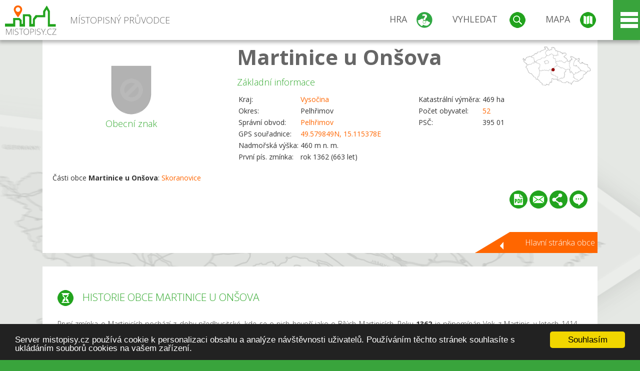

--- FILE ---
content_type: text/html; charset=UTF-8
request_url: https://www.mistopisy.cz/pruvodce/obec/883/martinice-u-onsova/historie/
body_size: 14959
content:
<!DOCTYPE HTML>
<html>
	<head>
		<title>Martinice u Onšova - Historie obce</title>
		<meta charset="UTF-8">
		<meta http-equiv="X-UA-Compatible" content="IE=edge" />
		<meta name="viewport" content="width=device-width, initial-scale=1.0, maximum-scale=1.0, user-scalable=no" />
		<meta name="author" content="WANET s.r.o.">
		<meta name="robots" content="index, follow">
		<meta name="description" content="Historie obce Martinice u Onšova - První zmínka o Martinicích pochází z doby předhusitské, kde se o nich hovoří jako o Bílých Martinicích.">
		<meta name="keywords" content="Martinice u Onšova,Historie obce">
		<meta http-equiv="content-language" content="cs" />
		<meta name="google-play-app" content="app-id=cz.wanet.mistopisy">
		<script async src="https://www.googletagmanager.com/gtag/js?id=UA-40515475-3"></script>
		<script>window.dataLayer = window.dataLayer || [];function gtag(){dataLayer.push(arguments);}gtag('js', new Date());gtag('config', 'UA-40515475-3');</script>
		<link rel="icon" href="/favicon.ico" type="image/x-icon" />
		<link rel="shortcut icon" href="/favicon.ico" type="image/x-icon" />
		<link type="text/css" href="/templates/index/css/index.css?v=49" rel="stylesheet">
		<link type="text/css" href="/templates/index/css/jquery-ui.min.css" rel="stylesheet">
		<link type="text/css" href="/templates/index/gallery/jqueryfancybox.css" rel="stylesheet">
		<link type="text/css" href="/templates/index/css/ion.rangeSlider.css" rel="stylesheet">
		<link type="text/css" href="/templates/index/css/ion.rangeSlider.skinModern.css" rel="stylesheet">
		<script src="/templates/index/js/jquery.js?v=3"></script>
		<script src="/templates/index/js/jquery-ui.min.js"></script>
		<script src="/templates/index/js/ion.rangeSlider.min.js"></script>
		<script src="/templates/index/gallery/jqueryfancybox.js?v=2"></script><link rel="stylesheet" href="/templates/index/js/leaflet/leaflet.css" />
		<script src="/templates/index/js/leaflet/leaflet.js"></script>
		<script src="/templates/index/js/script.js?v=23"></script>
				<script type="text/javascript">
		window.cookieconsent_options = {"message":"Server mistopisy.cz používá cookie k personalizaci obsahu a analýze návštěvnosti uživatelů. Používáním těchto stránek souhlasíte s ukládáním souborů cookies na vašem zařízení.","dismiss":"Souhlasím","learnMore":"","link":null,"theme":"dark-bottom"};
		</script>
		<script type="text/javascript" src="//cdnjs.cloudflare.com/ajax/libs/cookieconsent2/1.0.9/cookieconsent.min.js"></script>
			</head>
	<body>
		<noscript>
			<div id="noscript">
				<p>Pro plnohodnotné ovládání webu www.mistopisy.cz a zobrazení licencí jednotlivých zdrojů si zapněte JavaScript a přenačtěte stránku!</p>
			</div>
		</noscript>
        		<div id="header">
			<div class="content">
				<div id="website_logo"><a href="/"><span class="text">Místopisný průvodce<span class="text2"> po české republice</span></span></a></div>
				<div id="website_menu">
					<div class="button">
						<a href="/pruvodce/hra/" class="menu game"><span>Hra</span></a>
						<a href="/pruvodce/hledani/" class="menu search"><span>Vyhledat</span></a>
						<a href="/pruvodce/hledani/" class="menu map"><span>Mapa</span></a>
					</div>
					<div tabindex="0" class="page_menu">
						<ul class="page_menu_content">
							<li><a href="/o-projektu/">O projektu</a></li><li><a href="/reklama/">Reklama</a></li><li><a href="/informace-pro-obce/">Informace pro obce</a></li><li><a href="/mobilni-aplikace/">Mobilní aplikace</a></li><li><a href="/kontakt/">Kontakt</a></li>						</ul>
					</div>
					
				</div>
			</div>
			<div id="share"></div>
		</div>
            <div id="content">			<div id="search" class="hidden">
				<div class="content">
					<div id="map">
						<div id="map_image">
							<div class="zoom" title="Přepnout na podrobnou mapu"></div>
														<img id="map_image_img" src="/templates/index/images/map_cr_v2.png" alt="" />
							<div id="pointer_icon"><div class="loader"></div><div class="info">Kliknutím do mapy vyberte obec</div></div>
							<div id="map_modal"></div>
													</div>
                    						<div id="search_tool">
							<div class="cnt">
								<div class="input_search">
									<form method="get" action="/pruvodce/hledani/">
										<input type="text" name="q" id="fast_search" placeholder="Hledej..." />
										<input type="submit" value="" />
										<input type="button" class="geolocationBtn" value="" title="Najít nejbližší obce a body zájmu podle aktuální pozice"/>
									</form>
								</div>
							</div>
						</div>
                        <input type="hidden" value="1=ZOO, minizoo, akvárium;3=Aquapark;4=UNESCO;5=Ski - lyžařský areál;7=Skanzen;8=Přehrady, vodní nádrže, rybníky;9=Arboretum, botanická zahrada;11=Rozhledny;12=Hrady;13=Zámky;14=Zříceniny;15=Dřevěné kostely a kaple;16=Rotundy;17=Jeskyně;18=Lázně;20=Nejvyšší vrchol;22=Bike Park;23=Single Trail;24=Muzeum;25=Zábavní centrum;26=Sakrální stavba" id="interest_cathegory" />					</div>
				</div>
			</div>
        			<div id="advanced_search" class="hidden">
				<div class="content">
					<div class="search">
						<div class="caption">Vyhledávání</div>
						<form method="get" action="/pruvodce/hledani/">
						<div class="input_search advanced_search">
								<input type="text" name="q" id="fast_asearch" placeholder="Hledej..." />
								<input type="submit" value="" title="Hledat" />
								<input type="button" class="geolocationBtn" value="" title="Najít nejbližší obce a body zájmu podle aktuální pozice"/>
						</div>
						<div class="box advanced_search">
							<div class="section">Rozšířené vyhledávání</div>
							<select name="region">
								<option value=""> - vyberte kraj - </option>
								<option value="1" >Hlavní město Praha kraj</option><option value="2" >Středočeský kraj</option><option value="3" >Jihočeský kraj</option><option value="4" >Plzeňský kraj</option><option value="5" >Karlovarský kraj</option><option value="6" >Ústecký kraj</option><option value="7" >Liberecký kraj</option><option value="8" >Královéhradecký kraj</option><option value="9" >Pardubický kraj</option><option value="10" >Vysočina kraj</option><option value="11" >Jihomoravský kraj</option><option value="12" >Olomoucký kraj</option><option value="13" >Zlínský kraj</option><option value="14" >Moravskoslezský kraj</option>							</select>
						</div>
						<br />
						</form>
					</div>
				</div>
			</div>
			
				<div class="header_object">
		<div class="header minimap">
			<img class="mmap" src="?position_map=6939ce57904fc" alt="" pos="0.60325935842605,0.43977405144689" latlng="49.579849,15.115378" />
			<div class="mark">
				<div class="mark_img">
								<img id="emblem_img" src="/templates/index/images/nomark.png" alt="" /></div>
				<div class="mark_title">Obecní znak</div>
			</div>
			<div class="detail_info">
				<div class="di_title"><h1><a href="/pruvodce/obec/883/martinice-u-onsova/">Martinice u Onšova</a></h1></div>
				<div class="di_basic">Základní informace</div>
				<div class="di_title_other">
					<div class="to_left">
						<table>
														<tr><td>Kraj:</td><td class="uppercase"><a href="/pruvodce/kraj/10/vysocina/">Vysočina</a></td></tr>
							<tr><td>Okres:</td><td>Pelhřimov</td></tr><tr><td>Správní obvod:</td><td><a href="/pruvodce/obec/804/pelhrimov/">Pelhřimov</a></td></tr><tr><td>GPS souřadnice:</td><td><a href="https://mapy.cz/zakladni?x=15.115378&y=49.579849&z=14&source=coor&id=15.115378%2C49.579849" target="_blank">49.579849N, 15.115378E</a></td></tr><tr><td>Nadmořská výška:</td><td>460 m n. m.</td></tr><tr><td>První pís. zmínka:</td><td>rok 1362 (663 let)</td></tr>							
						</table>
					</div>
					<div class="to_right">
						<table>
							<tr><td>Katastrální výměra:</td><td>469 ha</td></tr><tr><td>Počet obyvatel:</td><td><a href="/pruvodce/obec/883/martinice-u-onsova/pocet-obyvatel/">52</a></td></tr><tr><td>PSČ:</td><td>395 01</td></tr>						</table>
					</div>
				</div>
			</div>
			<div class="clear"></div>
								<div id="village_list">
						<p>Části obce <strong>Martinice u Onšova</strong>: <a href="/pruvodce/obec/17161/skoranovice/">Skoranovice</a></p>
					</div>
						<div id="button_list">
				<div class="pdf"><a href="?pdf" target="_blank" title="Stáhnout PDF obce Martinice u Onšova"></a></div> <div class="email"><a href="#" title="Odeslat odkaz obce Martinice u Onšova e-mailem"></a></div> <div class="share" title="Sdílet obec Martinice u Onšova"><a href="#"></a></div> <div class="form" title="Zaslat novinku, opravu textu nebo dotaz k obci Martinice u Onšova"><a href="#"></a></div>
			 </div>
						<div class="link_back texts"><a href="/pruvodce/obec/883/martinice-u-onsova/">Hlavní stránka obce</a></div>		</div>
		
		<div class="slider_box hidden">   
			
			<div id="share_link" class="hidden">
				<p>Sdílení stránky obce <strong>Martinice u Onšova</strong></p>
								<p>
				<a href="http://www.facebook.com/sharer.php?u=https%3A%2F%2Fwww.mistopisy.cz%2Fpruvodce%2Fobec%2F883%2Fmartinice-u-onsova%2Fhistorie%2F" target="_blank" title="Sdílet na Facebooku" class="share_social share_facebook"></a>
				<a href="http://www.twitter.com/intent/tweet?url=https%3A%2F%2Fwww.mistopisy.cz%2Fpruvodce%2Fobec%2F883%2Fmartinice-u-onsova%2Fhistorie%2F&hashtags=mistopisy&via=mistopisycz" target="_blank" title="Sdílet na Twitteru" class="share_social share_twitter"></a>
                                <a href="https://pinterest.com/pin/create/button/?url=https%3A%2F%2Fwww.mistopisy.cz%2Fpruvodce%2Fobec%2F883%2Fmartinice-u-onsova%2Fhistorie%2F&media=https://www.mistopisy.cz/templates/index/images/map_cr_v2.png&description=M%C3%ADstopisn%C3%BD+pr%C5%AFvodce+po+%C4%8CR" target="_blank" title="Sdílet na Pinterestu" class="share_social share_pinterest"></a>
                                </p>
				<div>
					<input id="p1" value="https://www.mistopisy.cz/pruvodce/obec/883/martinice-u-onsova/historie/" class="share_url" title="Sdílet odkaz" />
					<input id="cpyClip" title="Kopírovat do schránky" class="copyButton" type="button" />
				</div>
				
				<div class="banner-share">
				<p>Bannery pro sdílení obce <strong>Martinice u Onšova</strong>:</p>
				<table>
					<tr>
						<td>Velikost</td>
						<td>Barva</td>
						<td>Text</td>
					</tr>
					<tr>
						<td>
							<select id="sbanner-size">
								<option value="180x60">180x60</option>
								<option value="200x200">200x200</option>
							</select>
						</td>
						<td>
							<select id="sbanner-color">
								<option value="white">Bílá</option>
								<option value="green">Zelená</option>
								<option value="dark">Tmavá</option>
							</select>
						</td>
						<td>
							<select id="sbanner-text">
								<option value="notext">Bez textu</option>
								<option value="">S popiskem</option>
							</select>
						</td>
					</tr>
				</table>
				<p>Ukázka banneru:</p>
				<img id="sbanner-img1" src="/banner-sdileni/180x60_white_notext.jpg" alt="" />
				<p>Stáhnout obrázek:</p>
				<a id="sbanner-img2" href="/banner-sdileni/180x60_white_notext.jpg" target="_blank">Stáhnout obrázek</a>
				<p>HTML kód do stránek:</p>
				<textarea id="sbanner-html" readonly="readonly" onclick="this.select();"><a href="https://www.mistopisy.cz/pruvodce/obec/883/martinice-u-onsova/historie/" title="Martinice u Onšova na www.mistopisy.cz"><img src="https://www.mistopisy.cz/banner-sdileni/180x60_white_notext.jpg" alt="Martinice u Onšova" /></a></textarea>
				</div>
			</div>
			<div id="send_email" class="hidden">
								<p>Zaslání odkazu na obec <strong>Martinice u Onšova</strong> e-mailem.<br />
				Na zadaný email bude odeslán odkaz na tuto stránku. Přejete-li si odeslat email i s vlastním textem, můžete ho zadat do položky vzkaz příjemci.</p>
				<form action="?#mail" method="POST" autocomplete="off" class="pretty_form">
					<table border="0" width="100%">
						<tr>
							<td width="10"><span class="mandatory">*</span></td>
							<td width="140">Vaše jméno :</td>
							<td><input type="text" placeholder="Vaše jméno" name="mail_name" value="" /></td>
						</tr>
						<tr>
							<td></td>
							<td>Váš email :</td>
							<td><input type="text" placeholder="Váš email" name="mail_email" value="" /></td>
						</tr>
						<tr>
							<td><span class="mandatory">*</span></td>
							<td>E-mail příjemce :</td>
							<td><input type="text" placeholder="E-mail příjemce" name="mail_to" value="" /></td>
						</tr>
						<tr>
							<td></td>
							<td valign="top">Vzkaz příjemci :</td>
							<td><textarea name="mail_text" placeholder="Vzkaz příjemci"></textarea></td>
						</tr>
						<tr>
							<td><span class="mandatory">*</span></td>
							<td class="mandatory_text">Ověřovací kód :</td>
							<td><input type="hidden" name="mail_code1" value="c7a88f6c5ac146d6bee712facd5a7bb6a93b2914" /><input type="hidden" name="mail_code2" value="ae7a0acae07e00bcb65458fcdcfe643fcf234397" /><img src="?getCaptcha=c7a88f6c5ac146d6bee712facd5a7bb6a93b2914" border="0" alt="" /><br /><input type="text" placeholder="Opište text z obrázku" name="mail_captcha" value="" /></td>
						</tr>
						<tr>
							<td colspan="3"><span class='mandatory'>*</span> Údaje označené hvězdičkou je nutné vyplnit..</td>
						</tr>
					</table>
					<p>
						<input type="submit" name="submit_mail" value="Odeslat" />
					</p>
				</form>
								
			</div>
			<div id="send_form" class="hidden">
				<p>Máte nějaké doplňující, upřesňující nebo opravné informace pro obec  <strong>Martinice u Onšova</strong>? Víte o nadcházející události, kterou můžeme prezentovat? Napište nám!</p>
								
					<form action="?#form" method="POST" autocomplete="off" class="pretty_form">
						<table border="0" width="100%">
							<tr>
								<td width="10"><span class="mandatory">*</span></td>
								<td width="140">Jméno :</td>
								<td><input type="text" placeholder="Vaše jméno" name="form_name" value="" /></td>
							</tr>
							<tr>
								<td><span class="mandatory">*</span></td>
								<td>E-mail :</td>
								<td><input type="text" placeholder="Váš email" name="form_mail" value="" /></td>
							</tr>
							<tr>
								<td></td>
								<td valign="top">Text :</td>
								<td><textarea name="form_text" placeholder="Vzkaz příjemci"></textarea></td>
							</tr>
							<tr>
								<td><span class="mandatory">*</span></td>
								<td class="mandatory_text">Ověřovací kód :</td>
								<td><input type="hidden" name="form_code1" value="c7a88f6c5ac146d6bee712facd5a7bb6a93b2914" /><input type="hidden" name="form_code2" value="ae7a0acae07e00bcb65458fcdcfe643fcf234397" /><img src="?getCaptcha=c7a88f6c5ac146d6bee712facd5a7bb6a93b2914" border="0" alt="" /><br /><input type="text" placeholder="Opište text z obrázku" name="form_captcha" value="" /></td>
							</tr>
							<tr>
								<td colspan="3"><span class='mandatory'>*</span> Údaje označené hvězdičkou je nutné vyplnit..</td>
							</tr>
						</table>
						<p>
							<input type="submit" name="submit_form" value="Odeslat" />
						</p>
					</form>
				
				
				
			</div>
			
		</div> 
		
		
		<div class="object_contents"><div class="text"><h2 class="ico history">Historie obce Martinice u Onšova</h2><p>První zmínka o Martinicích pochází z doby předhusitské, kde se o nich hovoří jako o Bílých Martinicích. Roku <strong>1362 </strong>je připomínán Vok z Martinic, v letech 1414 - 1417 Aleš z Martinic. V obci se nacházely dvě tvrze, před léty se v tvrzišti vybíral kámen. V době stavovského povstání byly Martinice součástí rozsáhlého majetku Mikuláše Beřkovského ze Šeberova. Po několika změnách majitelů koupil roku 1761 značně zadlužený majetek onšovský a sním i Martinice pražský arcibiskup Jan Mořic - hrabě Menderscheid z Plankenhaimu.</p></div><div class="clear"></div><div class="link_back texts"><a href="/pruvodce/obec/883/martinice-u-onsova/">Zpět na stránku obce Martinice u Onšova</a></div></div><div class="clear"></div></div><div class="vda_belt"><div class="line"></div><div class="name">Reklama</div><div class="content"><script async src="//pagead2.googlesyndication.com/pagead/js/adsbygoogle.js"></script><ins class="adsbygoogle" style="display:block" data-ad-client="ca-pub-5228530842268792" data-ad-slot="8551718661" data-ad-format="auto"></ins><script>(adsbygoogle = window.adsbygoogle || []).push({});</script></div></div>	

	
	
		
	<div id="weather">
		<h2>Informace o počasí pro oblast: <span>Martinice u Onšova</span></h2>
		<div id="weather_content">
			<div class="tabs">
				<input type="radio" name="tabs" id="tab2" checked />
				<label for="tab2">
					<i class="fa fa-css3"></i><span>Aktuální hodnoty</span>
				</label>
				<input type="radio" name="tabs" id="tab1" />
				<label for="tab1">
					<i class="fa fa-html5"></i><span>O meteostanici</span>
				</label>
				<input type="radio" name="tabs" id="tab3" /><label for="tab3">	<i class="fa fa-css3"></i><span>Předpověď počasí</span></label>				<div id="tab-content1" class="tab-content">
					<h3>Počasí meteostanice Kateřinky</h3>
					<p>Vzdálenost meteostanice od obce <strong>Martinice u Onšova</strong>: 7 km</p><p>Poslední data: 10.12.2025 20:40</p><p>Umístění: 605 m.n.m</p>					<p class="wanchor">Více informací o meteostanici a aktuálním počasí naleznete na <a href="http://www.meteo-pocasi.cz/maps/cz/vysocina/1458-meteostanice-katerinky/">www.meteo-pocasi.cz</a></p>
				</div>
				<div id="tab-content2" class="tab-content">
					<h3>Počasí meteostanice Kateřinky</h3>
					<div class="meteo_data">
						<div class="box"><div class="boxheader"><strong>Teplota</strong></div><div class="sensorsicon temperature"></div><div class="svalue">6,4</div><div class="smark">°C</div><div class="sgraph" type="temperature"></div></div><div class="box"><div class="boxheader"><strong>Zdánlivá teplota</strong></div><div class="sensorsicon temperature"></div><div class="svalue">4,0</div><div class="smark">°C</div><div class="sgraph" type="temperature_apparent"></div></div><div class="box"><div class="boxheader"><strong>Rosný bod</strong></div><div class="sensorsicon dew_point"></div><div class="svalue">3,7</div><div class="smark">°C</div><div class="sgraph" type="dew_point"></div></div><div class="box"><div class="boxheader"><strong>Vlhkost</strong></div><div class="sensorsicon humidity"></div><div class="svalue">83,5</div><div class="smark">%</div><div class="sgraph" type="humidity"></div></div><div class="box"><div class="boxheader"><strong>Denní srážky</strong></div><div class="sensorsicon precipitation"></div><div class="svalue">0,0</div><div class="smark">mm/den</div><div class="sgraph" type="precipitation"></div></div><div class="box"><div class="boxheader"><strong>Osvit</strong></div><div class="sensorsicon exposure"></div><div class="svalue">0,0</div><div class="smark">W/m<sup>2</sup></div><div class="sgraph" type="exposure"></div></div><div class="box"><div class="boxheader"><strong>Atmosférický tlak</strong></div><div class="sensorsicon pressure"></div><div class="svalue">1023,3</div><div class="smark">hPa</div><div class="sgraph" type="pressure"></div></div><div class="box"><div class="boxheader"><strong>Směr větru</strong></div><div class="sensorsicon wind_direction"></div><div class="svalue">J</div><div class="sgraph" type="wind_direction"></div></div><div class="box"><div class="boxheader"><strong>Rychlost větru</strong></div><div class="sensorsicon wind_speed"></div><div class="svalue">1,3</div><div class="smark">m/s</div><div class="sgraph" type="wind_speed"></div></div><div class="box"><div class="boxheader"><strong>Nárazový vítr</strong></div><div class="sensorsicon wind_gust"></div><div class="svalue">3,0</div><div class="smark">m/s</div><div class="sgraph" type="wind_gust"></div></div>						
						<div class="clear"></div>
					</div>
					<p class="wanchor">Více informací o meteostanici a aktuálním počasí naleznete na <a href="http://www.meteo-pocasi.cz/maps/cz/vysocina/1458-meteostanice-katerinky/">www.meteo-pocasi.cz</a></p>
				</div>
				<div id="tab-content3" class="tab-content">	<h3>Předpověď počasí pro meteostanici Kateřinky</h3>	<div class="meteo_data">		<div class="box">			<div class="boxheader">Dnes</div><div class="internet_weather w21"></div><div class="internet_weather_temperature">6/12</div><div class="internet_weather_temperature_mark">°C</div>		</div>		<div class="box">			<div class="boxheader">Zítra</div><div class="internet_weather w22"></div><div class="internet_weather_temperature">4/8</div><div class="internet_weather_temperature_mark">°C</div>		</div>				<div class="clear"></div>	</div>	<p class="wanchor">Předpověď počasí poskytuje <a href="http://www.meteocentrum.cz/">www.meteocentrum.cz</a></p></div>			</div>
			
		</div>
		<br />
		
		
	</div>
	
		<div id="interest_points">
		<h2>V okolí obce Martinice u Onšova se také nachází</h2>
			<div class="distance base">
			<a href="#" for="base">Do vzdálenosti: <span>10</span> km od obce <strong>Martinice u Onšova</strong></a>
            <div class="city_icon"></div> <span>Počet obcí: <span class="object_total">92</span></span>
		</div>
		<div class="object_distance base"></div> 

		<div class="city_list">
		<div class="village_object"><a class="village_name" href="/pruvodce/obec/10702/alberovice/">Alberovice</a>
					<div class="village_info"><div class="arrow_box">
						<p class="caption"><a class="village_name" href="/pruvodce/obec/10702/alberovice/">Alberovice</a></p>
						<a class="village_name" href="/pruvodce/obec/10702/alberovice/"><img src="/templates/index/images/nomark.png" alt="" /></a>
						
						<p>
						Kraj: <a href="/pruvodce/kraj/2/stredocesky/">Středočeský</a><br />
						Vzdálenost: 7 km (S)
						
						</p>
					</div>
					</div></div> / <div class="village_object"><a class="village_name" href="/pruvodce/obec/805/arnestovice/">Arneštovice</a>
					<div class="village_info"><div class="arrow_box">
						<p class="caption"><a class="village_name" href="/pruvodce/obec/805/arnestovice/">Arneštovice</a></p>
						<a class="village_name" href="/pruvodce/obec/805/arnestovice/"><img src="/templates/index/images/nomark.png" alt="" /></a>
						
						<p>
						Kraj: <a href="/pruvodce/kraj/10/vysocina/">Vysočina</a><br />
						Vzdálenost: 5 km (J)
						<br />Počet obyvatel: 85
						</p>
					</div>
					</div></div> / <div class="village_object"><a class="village_name" href="/pruvodce/obec/10751/babice/">Babice</a>
					<div class="village_info"><div class="arrow_box">
						<p class="caption"><a class="village_name" href="/pruvodce/obec/10751/babice/">Babice</a></p>
						<a class="village_name" href="/pruvodce/obec/10751/babice/"><img src="/templates/index/images/nomark.png" alt="" /></a>
						
						<p>
						Kraj: <a href="/pruvodce/kraj/10/vysocina/">Vysočina</a><br />
						Vzdálenost: 6 km (JZ)
						
						</p>
					</div>
					</div></div> / <div class="village_object"><a class="village_name" href="/pruvodce/obec/1812/blazejovice/">Blažejovice</a>
					<div class="village_info"><div class="arrow_box">
						<p class="caption"><a class="village_name" href="/pruvodce/obec/1812/blazejovice/">Blažejovice</a></p>
						<a class="village_name" href="/pruvodce/obec/1812/blazejovice/"><img src="/modules/pruvodce/media/village/1812/emblem.jpg?v=953a964e3301aebe8fc313efc711bd6a" alt="" /></a>
						
						<p>
						Kraj: <a href="/pruvodce/kraj/2/stredocesky/">Středočeský</a><br />
						Vzdálenost: 8 km (SV)
						<br />Počet obyvatel: 98
						</p>
					</div>
					</div></div> / <div class="village_object"><a class="village_name" href="/pruvodce/obec/10915/blaznov/">Blažnov</a>
					<div class="village_info"><div class="arrow_box">
						<p class="caption"><a class="village_name" href="/pruvodce/obec/10915/blaznov/">Blažnov</a></p>
						<a class="village_name" href="/pruvodce/obec/10915/blaznov/"><img src="/templates/index/images/nomark.png" alt="" /></a>
						
						<p>
						Kraj: <a href="/pruvodce/kraj/10/vysocina/">Vysočina</a><br />
						Vzdálenost: 5 km (Z)
						
						</p>
					</div>
					</div></div> / <div class="village_object"><a class="village_name" href="/pruvodce/obec/10978/bolechov/">Bolechov</a>
					<div class="village_info"><div class="arrow_box">
						<p class="caption"><a class="village_name" href="/pruvodce/obec/10978/bolechov/">Bolechov</a></p>
						<a class="village_name" href="/pruvodce/obec/10978/bolechov/"><img src="/templates/index/images/nomark.png" alt="" /></a>
						
						<p>
						Kraj: <a href="/pruvodce/kraj/10/vysocina/">Vysočina</a><br />
						Vzdálenost: 8 km (JV)
						
						</p>
					</div>
					</div></div> / <div class="village_object"><a class="village_name" href="/pruvodce/obec/809/boretice/">Bořetice</a>
					<div class="village_info"><div class="arrow_box">
						<p class="caption"><a class="village_name" href="/pruvodce/obec/809/boretice/">Bořetice</a></p>
						<a class="village_name" href="/pruvodce/obec/809/boretice/"><img src="/templates/index/images/nomark.png" alt="" /></a>
						
						<p>
						Kraj: <a href="/pruvodce/kraj/10/vysocina/">Vysočina</a><br />
						Vzdálenost: 9 km (J)
						<br />Počet obyvatel: 102
						</p>
					</div>
					</div></div> / <div class="village_object"><a class="village_name" href="/pruvodce/obec/11373/brezina/">Březina</a>
					<div class="village_info"><div class="arrow_box">
						<p class="caption"><a class="village_name" href="/pruvodce/obec/11373/brezina/">Březina</a></p>
						<a class="village_name" href="/pruvodce/obec/11373/brezina/"><img src="/templates/index/images/nomark.png" alt="" /></a>
						
						<p>
						Kraj: <a href="/pruvodce/kraj/10/vysocina/">Vysočina</a><br />
						Vzdálenost: 9 km (J)
						
						</p>
					</div>
					</div></div> / <div class="village_object"><a class="village_name" href="/pruvodce/obec/11175/brzotice/">Brzotice</a>
					<div class="village_info"><div class="arrow_box">
						<p class="caption"><a class="village_name" href="/pruvodce/obec/11175/brzotice/">Brzotice</a></p>
						<a class="village_name" href="/pruvodce/obec/11175/brzotice/"><img src="/templates/index/images/nomark.png" alt="" /></a>
						
						<p>
						Kraj: <a href="/pruvodce/kraj/2/stredocesky/">Středočeský</a><br />
						Vzdálenost: 9 km (S)
						
						</p>
					</div>
					</div></div> / <div class="village_object"><a class="village_name" href="/pruvodce/obec/782/burenice/">Buřenice</a>
					<div class="village_info"><div class="arrow_box">
						<p class="caption"><a class="village_name" href="/pruvodce/obec/782/burenice/">Buřenice</a></p>
						<a class="village_name" href="/pruvodce/obec/782/burenice/"><img src="/templates/index/images/nomark.png" alt="" /></a>
						
						<p>
						Kraj: <a href="/pruvodce/kraj/10/vysocina/">Vysočina</a><br />
						Vzdálenost: 5 km (JZ)
						<br />Počet obyvatel: 207
						</p>
					</div>
					</div></div> / <div class="village_object"><a class="village_name" href="/pruvodce/obec/784/caslavsko/">Čáslavsko</a>
					<div class="village_info"><div class="arrow_box">
						<p class="caption"><a class="village_name" href="/pruvodce/obec/784/caslavsko/">Čáslavsko</a></p>
						<a class="village_name" href="/pruvodce/obec/784/caslavsko/"><img src="/templates/index/images/nomark.png" alt="" /></a>
						
						<p>
						Kraj: <a href="/pruvodce/kraj/10/vysocina/">Vysočina</a><br />
						Vzdálenost: 8 km (Z)
						<br />Počet obyvatel: 107
						</p>
					</div>
					</div></div> / <div class="village_object"><a class="village_name" href="/pruvodce/obec/2038/cechtice/">Čechtice</a>
					<div class="village_info"><div class="arrow_box">
						<p class="caption"><a class="village_name" href="/pruvodce/obec/2038/cechtice/">Čechtice</a></p>
						<a class="village_name" href="/pruvodce/obec/2038/cechtice/"><img src="/modules/pruvodce/media/village/2038/emblem.jpg?v=a7fb634a7d5d579843d4eab8452c1160" alt="" /></a>
						
						<p>
						Kraj: <a href="/pruvodce/kraj/2/stredocesky/">Středočeský</a><br />
						Vzdálenost: 7 km (SZ)
						<br />Počet obyvatel: 1 415
						</p>
					</div>
					</div></div> / <div class="village_object"><a class="village_name" href="/pruvodce/obec/19410/cenenice/">Čeněnice</a>
					<div class="village_info"><div class="arrow_box">
						<p class="caption"><a class="village_name" href="/pruvodce/obec/19410/cenenice/">Čeněnice</a></p>
						<a class="village_name" href="/pruvodce/obec/19410/cenenice/"><img src="/templates/index/images/nomark.png" alt="" /></a>
						
						<p>
						Kraj: <a href="/pruvodce/kraj/10/vysocina/">Vysočina</a><br />
						Vzdálenost: 4 km (Z)
						
						</p>
					</div>
					</div></div> / <div class="village_object"><a class="village_name" href="/pruvodce/obec/19424/cernici/">Černičí</a>
					<div class="village_info"><div class="arrow_box">
						<p class="caption"><a class="village_name" href="/pruvodce/obec/19424/cernici/">Černičí</a></p>
						<a class="village_name" href="/pruvodce/obec/19424/cernici/"><img src="/templates/index/images/nomark.png" alt="" /></a>
						
						<p>
						Kraj: <a href="/pruvodce/kraj/2/stredocesky/">Středočeský</a><br />
						Vzdálenost: 5 km (SZ)
						
						</p>
					</div>
					</div></div> / <div class="village_object"><a class="village_name" href="/pruvodce/obec/842/cervena-recice/">Červená Řečice</a>
					<div class="village_info"><div class="arrow_box">
						<p class="caption"><a class="village_name" href="/pruvodce/obec/842/cervena-recice/">Červená Řečice</a></p>
						<a class="village_name" href="/pruvodce/obec/842/cervena-recice/"><img src="/modules/pruvodce/media/village/842/emblem.jpg?v=d41d8cd98f00b204e9800998ecf8427e" alt="" /></a>
						
						<p>
						Kraj: <a href="/pruvodce/kraj/10/vysocina/">Vysočina</a><br />
						Vzdálenost: 9 km (JV)
						<br />Počet obyvatel: 993
						</p>
					</div>
					</div></div> / <div class="village_object"><a class="village_name" href="/pruvodce/obec/11476/chlovy/">Chlovy</a>
					<div class="village_info"><div class="arrow_box">
						<p class="caption"><a class="village_name" href="/pruvodce/obec/11476/chlovy/">Chlovy</a></p>
						<a class="village_name" href="/pruvodce/obec/11476/chlovy/"><img src="/templates/index/images/nomark.png" alt="" /></a>
						
						<p>
						Kraj: <a href="/pruvodce/kraj/10/vysocina/">Vysočina</a><br />
						Vzdálenost: 2 km (SV)
						
						</p>
					</div>
					</div></div> / <div class="village_object"><a class="village_name" href="/pruvodce/obec/852/chysna/">Chyšná</a>
					<div class="village_info"><div class="arrow_box">
						<p class="caption"><a class="village_name" href="/pruvodce/obec/852/chysna/">Chyšná</a></p>
						<a class="village_name" href="/pruvodce/obec/852/chysna/"><img src="/templates/index/images/nomark.png" alt="" /></a>
						
						<p>
						Kraj: <a href="/pruvodce/kraj/10/vysocina/">Vysočina</a><br />
						Vzdálenost: 1 km (SZ)
						<br />Počet obyvatel: 107
						</p>
					</div>
					</div></div> / <div class="village_object"><a class="village_name" href="/pruvodce/obec/851/chystovice/">Chýstovice</a>
					<div class="village_info"><div class="arrow_box">
						<p class="caption"><a class="village_name" href="/pruvodce/obec/851/chystovice/">Chýstovice</a></p>
						<a class="village_name" href="/pruvodce/obec/851/chystovice/"><img src="/templates/index/images/nomark.png" alt="" /></a>
						
						<p>
						Kraj: <a href="/pruvodce/kraj/10/vysocina/">Vysočina</a><br />
						Vzdálenost: 3 km (Z)
						<br />Počet obyvatel: 45
						</p>
					</div>
					</div></div> / <div class="village_object"><a class="village_name" href="/pruvodce/obec/19563/cihovice/">Číhovice</a>
					<div class="village_info"><div class="arrow_box">
						<p class="caption"><a class="village_name" href="/pruvodce/obec/19563/cihovice/">Číhovice</a></p>
						<a class="village_name" href="/pruvodce/obec/19563/cihovice/"><img src="/templates/index/images/nomark.png" alt="" /></a>
						
						<p>
						Kraj: <a href="/pruvodce/kraj/10/vysocina/">Vysočina</a><br />
						Vzdálenost: 5 km (JV)
						
						</p>
					</div>
					</div></div> / <div class="village_object"><a class="village_name" href="/pruvodce/obec/12233/dekancice/">Děkančice</a>
					<div class="village_info"><div class="arrow_box">
						<p class="caption"><a class="village_name" href="/pruvodce/obec/12233/dekancice/">Děkančice</a></p>
						<a class="village_name" href="/pruvodce/obec/12233/dekancice/"><img src="/templates/index/images/nomark.png" alt="" /></a>
						
						<p>
						Kraj: <a href="/pruvodce/kraj/10/vysocina/">Vysočina</a><br />
						Vzdálenost: 6 km (V)
						
						</p>
					</div>
					</div></div> / <div class="village_object"><a class="village_name" href="/pruvodce/obec/2052/dekanovice/">Děkanovice</a>
					<div class="village_info"><div class="arrow_box">
						<p class="caption"><a class="village_name" href="/pruvodce/obec/2052/dekanovice/">Děkanovice</a></p>
						<a class="village_name" href="/pruvodce/obec/2052/dekanovice/"><img src="/templates/index/images/nomark.png" alt="" /></a>
						
						<p>
						Kraj: <a href="/pruvodce/kraj/2/stredocesky/">Středočeský</a><br />
						Vzdálenost: 5 km (SV)
						<br />Počet obyvatel: 62
						</p>
					</div>
					</div></div> / <div class="village_object"><a class="village_name" href="/pruvodce/obec/2053/dolni-kralovice/">Dolní Kralovice</a>
					<div class="village_info"><div class="arrow_box">
						<p class="caption"><a class="village_name" href="/pruvodce/obec/2053/dolni-kralovice/">Dolní Kralovice</a></p>
						<a class="village_name" href="/pruvodce/obec/2053/dolni-kralovice/"><img src="/modules/pruvodce/media/village/2053/emblem.jpg?v=d41d8cd98f00b204e9800998ecf8427e" alt="" /></a>
						
						<p>
						Kraj: <a href="/pruvodce/kraj/2/stredocesky/">Středočeský</a><br />
						Vzdálenost: 8 km (SV)
						<br />Počet obyvatel: 879
						</p>
					</div>
					</div></div> / <div class="village_object"><a class="village_name" href="/pruvodce/obec/2059/dunice/">Dunice</a>
					<div class="village_info"><div class="arrow_box">
						<p class="caption"><a class="village_name" href="/pruvodce/obec/2059/dunice/">Dunice</a></p>
						<a class="village_name" href="/pruvodce/obec/2059/dunice/"><img src="/templates/index/images/nomark.png" alt="" /></a>
						
						<p>
						Kraj: <a href="/pruvodce/kraj/2/stredocesky/">Středočeský</a><br />
						Vzdálenost: 4 km (SV)
						<br />Počet obyvatel: 68
						</p>
					</div>
					</div></div> / <div class="village_object"><a class="village_name" href="/pruvodce/obec/850/horepnik/">Hořepník</a>
					<div class="village_info"><div class="arrow_box">
						<p class="caption"><a class="village_name" href="/pruvodce/obec/850/horepnik/">Hořepník</a></p>
						<a class="village_name" href="/pruvodce/obec/850/horepnik/"><img src="/templates/index/images/nomark.png" alt="" /></a>
						
						<p>
						Kraj: <a href="/pruvodce/kraj/10/vysocina/">Vysočina</a><br />
						Vzdálenost: 8 km (J)
						<br />Počet obyvatel: 588
						</p>
					</div>
					</div></div> / <div class="village_object"><a class="village_name" href="/pruvodce/obec/5811/horice/">Hořice</a>
					<div class="village_info"><div class="arrow_box">
						<p class="caption"><a class="village_name" href="/pruvodce/obec/5811/horice/">Hořice</a></p>
						<a class="village_name" href="/pruvodce/obec/5811/horice/"><img src="/templates/index/images/nomark.png" alt="" /></a>
						
						<p>
						Kraj: <a href="/pruvodce/kraj/10/vysocina/">Vysočina</a><br />
						Vzdálenost: 5 km (SV)
						<br />Počet obyvatel: 200
						</p>
					</div>
					</div></div> / <div class="village_object"><a class="village_name" href="/pruvodce/obec/12945/hroznetice/">Hroznětice</a>
					<div class="village_info"><div class="arrow_box">
						<p class="caption"><a class="village_name" href="/pruvodce/obec/12945/hroznetice/">Hroznětice</a></p>
						<a class="village_name" href="/pruvodce/obec/12945/hroznetice/"><img src="/templates/index/images/nomark.png" alt="" /></a>
						
						<p>
						Kraj: <a href="/pruvodce/kraj/10/vysocina/">Vysočina</a><br />
						Vzdálenost: 7 km (V)
						
						</p>
					</div>
					</div></div> / <div class="village_object"><a class="village_name" href="/pruvodce/obec/13188/jedlina/">Jedlina</a>
					<div class="village_info"><div class="arrow_box">
						<p class="caption"><a class="village_name" href="/pruvodce/obec/13188/jedlina/">Jedlina</a></p>
						<a class="village_name" href="/pruvodce/obec/13188/jedlina/"><img src="/templates/index/images/nomark.png" alt="" /></a>
						
						<p>
						Kraj: <a href="/pruvodce/kraj/10/vysocina/">Vysočina</a><br />
						Vzdálenost: 3 km (Z)
						
						</p>
					</div>
					</div></div> / <div class="village_object"><a class="village_name" href="/pruvodce/obec/13210/jelenov/">Jelenov</a>
					<div class="village_info"><div class="arrow_box">
						<p class="caption"><a class="village_name" href="/pruvodce/obec/13210/jelenov/">Jelenov</a></p>
						<a class="village_name" href="/pruvodce/obec/13210/jelenov/"><img src="/templates/index/images/nomark.png" alt="" /></a>
						
						<p>
						Kraj: <a href="/pruvodce/kraj/10/vysocina/">Vysočina</a><br />
						Vzdálenost: 9 km (Z)
						
						</p>
					</div>
					</div></div> / <div class="village_object"><a class="village_name" href="/pruvodce/obec/13227/jenikov/">Jeníkov</a>
					<div class="village_info"><div class="arrow_box">
						<p class="caption"><a class="village_name" href="/pruvodce/obec/13227/jenikov/">Jeníkov</a></p>
						<a class="village_name" href="/pruvodce/obec/13227/jenikov/"><img src="/templates/index/images/nomark.png" alt="" /></a>
						
						<p>
						Kraj: <a href="/pruvodce/kraj/2/stredocesky/">Středočeský</a><br />
						Vzdálenost: 10 km (SZ)
						
						</p>
					</div>
					</div></div> / <div class="village_object"><a class="village_name" href="/pruvodce/obec/13225/jenisovice/">Jenišovice</a>
					<div class="village_info"><div class="arrow_box">
						<p class="caption"><a class="village_name" href="/pruvodce/obec/13225/jenisovice/">Jenišovice</a></p>
						<a class="village_name" href="/pruvodce/obec/13225/jenisovice/"><img src="/templates/index/images/nomark.png" alt="" /></a>
						
						<p>
						Kraj: <a href="/pruvodce/kraj/2/stredocesky/">Středočeský</a><br />
						Vzdálenost: 5 km (SZ)
						
						</p>
					</div>
					</div></div> / <div class="village_object"><a class="village_name" href="/pruvodce/obec/5826/jezov/">Ježov</a>
					<div class="village_info"><div class="arrow_box">
						<p class="caption"><a class="village_name" href="/pruvodce/obec/5826/jezov/">Ježov</a></p>
						<a class="village_name" href="/pruvodce/obec/5826/jezov/"><img src="/templates/index/images/nomark.png" alt="" /></a>
						
						<p>
						Kraj: <a href="/pruvodce/kraj/10/vysocina/">Vysočina</a><br />
						Vzdálenost: 9 km (SV)
						<br />Počet obyvatel: 69
						</p>
					</div>
					</div></div> / <div class="village_object"><a class="village_name" href="/pruvodce/obec/13314/jiricky/">Jiřičky</a>
					<div class="village_info"><div class="arrow_box">
						<p class="caption"><a class="village_name" href="/pruvodce/obec/13314/jiricky/">Jiřičky</a></p>
						<a class="village_name" href="/pruvodce/obec/13314/jiricky/"><img src="/templates/index/images/nomark.png" alt="" /></a>
						
						<p>
						Kraj: <a href="/pruvodce/kraj/10/vysocina/">Vysočina</a><br />
						Vzdálenost: 4 km (JV)
						
						</p>
					</div>
					</div></div> / <div class="village_object"><a class="village_name" href="/pruvodce/obec/13466/kacerov/">Kačerov</a>
					<div class="village_info"><div class="arrow_box">
						<p class="caption"><a class="village_name" href="/pruvodce/obec/13466/kacerov/">Kačerov</a></p>
						<a class="village_name" href="/pruvodce/obec/13466/kacerov/"><img src="/templates/index/images/nomark.png" alt="" /></a>
						
						<p>
						Kraj: <a href="/pruvodce/kraj/2/stredocesky/">Středočeský</a><br />
						Vzdálenost: 9 km (S)
						
						</p>
					</div>
					</div></div> / <div class="village_object"><a class="village_name" href="/pruvodce/obec/13454/katerinky/">Kateřinky</a>
					<div class="village_info"><div class="arrow_box">
						<p class="caption"><a class="village_name" href="/pruvodce/obec/13454/katerinky/">Kateřinky</a></p>
						<a class="village_name" href="/pruvodce/obec/13454/katerinky/"><img src="/templates/index/images/nomark.png" alt="" /></a>
						
						<p>
						Kraj: <a href="/pruvodce/kraj/10/vysocina/">Vysočina</a><br />
						Vzdálenost: 7 km (Z)
						
						</p>
					</div>
					</div></div> / <div class="village_object"><a class="village_name" href="/pruvodce/obec/13725/kopaniny/">Kopaniny</a>
					<div class="village_info"><div class="arrow_box">
						<p class="caption"><a class="village_name" href="/pruvodce/obec/13725/kopaniny/">Kopaniny</a></p>
						<a class="village_name" href="/pruvodce/obec/13725/kopaniny/"><img src="/templates/index/images/nomark.png" alt="" /></a>
						
						<p>
						Kraj: <a href="/pruvodce/kraj/10/vysocina/">Vysočina</a><br />
						Vzdálenost: 9 km (Z)
						
						</p>
					</div>
					</div></div> / <div class="village_object"><a class="village_name" href="/pruvodce/obec/872/kosetice/">Košetice</a>
					<div class="village_info"><div class="arrow_box">
						<p class="caption"><a class="village_name" href="/pruvodce/obec/872/kosetice/">Košetice</a></p>
						<a class="village_name" href="/pruvodce/obec/872/kosetice/"><img src="/modules/pruvodce/media/village/872/emblem.jpg?v=6049d85b48b4da271a5952eb611f73b2" alt="" /></a>
						
						<p>
						Kraj: <a href="/pruvodce/kraj/10/vysocina/">Vysočina</a><br />
						Vzdálenost: 2 km (J)
						<br />Počet obyvatel: 699
						</p>
					</div>
					</div></div> / <div class="village_object"><a class="village_name" href="/pruvodce/obec/13861/kramolin/">Kramolín</a>
					<div class="village_info"><div class="arrow_box">
						<p class="caption"><a class="village_name" href="/pruvodce/obec/13861/kramolin/">Kramolín</a></p>
						<a class="village_name" href="/pruvodce/obec/13861/kramolin/"><img src="/templates/index/images/nomark.png" alt="" /></a>
						
						<p>
						Kraj: <a href="/pruvodce/kraj/10/vysocina/">Vysočina</a><br />
						Vzdálenost: 4 km (Z)
						
						</p>
					</div>
					</div></div> / <div class="village_object"><a class="village_name" href="/pruvodce/obec/13948/krcmy/">Krčmy</a>
					<div class="village_info"><div class="arrow_box">
						<p class="caption"><a class="village_name" href="/pruvodce/obec/13948/krcmy/">Krčmy</a></p>
						<a class="village_name" href="/pruvodce/obec/13948/krcmy/"><img src="/templates/index/images/nomark.png" alt="" /></a>
						
						<p>
						Kraj: <a href="/pruvodce/kraj/2/stredocesky/">Středočeský</a><br />
						Vzdálenost: 3 km (SZ)
						
						</p>
					</div>
					</div></div> / <div class="village_object"><a class="village_name" href="/pruvodce/obec/875/krelovice/">Křelovice</a>
					<div class="village_info"><div class="arrow_box">
						<p class="caption"><a class="village_name" href="/pruvodce/obec/875/krelovice/">Křelovice</a></p>
						<a class="village_name" href="/pruvodce/obec/875/krelovice/"><img src="/templates/index/images/nomark.png" alt="" /></a>
						
						<p>
						Kraj: <a href="/pruvodce/kraj/10/vysocina/">Vysočina</a><br />
						Vzdálenost: 6 km (JV)
						<br />Počet obyvatel: 325
						</p>
					</div>
					</div></div> / <div class="village_object"><a class="village_name" href="/pruvodce/obec/876/kresin/">Křešín</a>
					<div class="village_info"><div class="arrow_box">
						<p class="caption"><a class="village_name" href="/pruvodce/obec/876/kresin/">Křešín</a></p>
						<a class="village_name" href="/pruvodce/obec/876/kresin/"><img src="/templates/index/images/nomark.png" alt="" /></a>
						
						<p>
						Kraj: <a href="/pruvodce/kraj/10/vysocina/">Vysočina</a><br />
						Vzdálenost: 5 km (Z)
						<br />Počet obyvatel: 167
						</p>
					</div>
					</div></div> / <div class="village_object"><a class="village_name" href="/pruvodce/obec/2073/krivsoudov/">Křivsoudov</a>
					<div class="village_info"><div class="arrow_box">
						<p class="caption"><a class="village_name" href="/pruvodce/obec/2073/krivsoudov/">Křivsoudov</a></p>
						<a class="village_name" href="/pruvodce/obec/2073/krivsoudov/"><img src="/modules/pruvodce/media/village/2073/emblem.jpg?v=d41d8cd98f00b204e9800998ecf8427e" alt="" /></a>
						
						<p>
						Kraj: <a href="/pruvodce/kraj/2/stredocesky/">Středočeský</a><br />
						Vzdálenost: 6 km (S)
						<br />Počet obyvatel: 453
						</p>
					</div>
					</div></div> / <div class="village_object"><a class="village_name" href="/pruvodce/obec/14022/kyjov/">Kyjov</a>
					<div class="village_info"><div class="arrow_box">
						<p class="caption"><a class="village_name" href="/pruvodce/obec/14022/kyjov/">Kyjov</a></p>
						<a class="village_name" href="/pruvodce/obec/14022/kyjov/"><img src="/templates/index/images/nomark.png" alt="" /></a>
						
						<p>
						Kraj: <a href="/pruvodce/kraj/10/vysocina/">Vysočina</a><br />
						Vzdálenost: 7 km (J)
						
						</p>
					</div>
					</div></div> / <div class="village_object"><a class="village_name" href="/pruvodce/obec/789/lesna/">Lesná</a>
					<div class="village_info"><div class="arrow_box">
						<p class="caption"><a class="village_name" href="/pruvodce/obec/789/lesna/">Lesná</a></p>
						<a class="village_name" href="/pruvodce/obec/789/lesna/"><img src="/templates/index/images/nomark.png" alt="" /></a>
						
						<p>
						Kraj: <a href="/pruvodce/kraj/10/vysocina/">Vysočina</a><br />
						Vzdálenost: 8 km (JZ)
						<br />Počet obyvatel: 63
						</p>
					</div>
					</div></div> / <div class="village_object"><a class="village_name" href="/pruvodce/obec/14261/lhota-bubenec/">Lhota Bubeneč</a>
					<div class="village_info"><div class="arrow_box">
						<p class="caption"><a class="village_name" href="/pruvodce/obec/14261/lhota-bubenec/">Lhota Bubeneč</a></p>
						<a class="village_name" href="/pruvodce/obec/14261/lhota-bubenec/"><img src="/templates/index/images/nomark.png" alt="" /></a>
						
						<p>
						Kraj: <a href="/pruvodce/kraj/2/stredocesky/">Středočeský</a><br />
						Vzdálenost: 6 km (S)
						
						</p>
					</div>
					</div></div> / <div class="village_object"><a class="village_name" href="/pruvodce/obec/2078/loket/">Loket</a>
					<div class="village_info"><div class="arrow_box">
						<p class="caption"><a class="village_name" href="/pruvodce/obec/2078/loket/">Loket</a></p>
						<a class="village_name" href="/pruvodce/obec/2078/loket/"><img src="/templates/index/images/nomark.png" alt="" /></a>
						
						<p>
						Kraj: <a href="/pruvodce/kraj/2/stredocesky/">Středočeský</a><br />
						Vzdálenost: 8 km (S)
						<br />Počet obyvatel: 605
						</p>
					</div>
					</div></div> / <div class="village_object"><a class="village_name" href="/pruvodce/obec/790/lukavec/">Lukavec</a>
					<div class="village_info"><div class="arrow_box">
						<p class="caption"><a class="village_name" href="/pruvodce/obec/790/lukavec/">Lukavec</a></p>
						<a class="village_name" href="/pruvodce/obec/790/lukavec/"><img src="/modules/pruvodce/media/village/790/emblem.jpg?v=dc0259e73898673a79977821a5b14701" alt="" /></a>
						
						<p>
						Kraj: <a href="/pruvodce/kraj/10/vysocina/">Vysočina</a><br />
						Vzdálenost: 9 km (Z)
						<br />Počet obyvatel: 931
						</p>
					</div>
					</div></div> / <div class="village_object"><a class="village_name" href="/pruvodce/obec/14731/mala-paseka/">Malá Paseka</a>
					<div class="village_info"><div class="arrow_box">
						<p class="caption"><a class="village_name" href="/pruvodce/obec/14731/mala-paseka/">Malá Paseka</a></p>
						<a class="village_name" href="/pruvodce/obec/14731/mala-paseka/"><img src="/templates/index/images/nomark.png" alt="" /></a>
						
						<p>
						Kraj: <a href="/pruvodce/kraj/2/stredocesky/">Středočeský</a><br />
						Vzdálenost: 5 km (SZ)
						
						</p>
					</div>
					</div></div> / <div class="village_object"><a class="village_name" href="/pruvodce/obec/14823/martinice-u-dolnich-kralovic/">Martinice u Dolních Kralovic</a>
					<div class="village_info"><div class="arrow_box">
						<p class="caption"><a class="village_name" href="/pruvodce/obec/14823/martinice-u-dolnich-kralovic/">Martinice u Dolních Kralovic</a></p>
						<a class="village_name" href="/pruvodce/obec/14823/martinice-u-dolnich-kralovic/"><img src="/templates/index/images/nomark.png" alt="" /></a>
						
						<p>
						Kraj: <a href="/pruvodce/kraj/2/stredocesky/">Středočeský</a><br />
						Vzdálenost: 9 km (SV)
						
						</p>
					</div>
					</div></div> / <div class="village_object"><a class="village_name" href="/pruvodce/obec/14857/masovice/">Mašovice</a>
					<div class="village_info"><div class="arrow_box">
						<p class="caption"><a class="village_name" href="/pruvodce/obec/14857/masovice/">Mašovice</a></p>
						<a class="village_name" href="/pruvodce/obec/14857/masovice/"><img src="/templates/index/images/nomark.png" alt="" /></a>
						
						<p>
						Kraj: <a href="/pruvodce/kraj/10/vysocina/">Vysočina</a><br />
						Vzdálenost: 9 km (J)
						
						</p>
					</div>
					</div></div> / <div class="village_object"><a class="village_name" href="/pruvodce/obec/14935/miletin/">Miletín</a>
					<div class="village_info"><div class="arrow_box">
						<p class="caption"><a class="village_name" href="/pruvodce/obec/14935/miletin/">Miletín</a></p>
						<a class="village_name" href="/pruvodce/obec/14935/miletin/"><img src="/templates/index/images/nomark.png" alt="" /></a>
						
						<p>
						Kraj: <a href="/pruvodce/kraj/10/vysocina/">Vysočina</a><br />
						Vzdálenost: 10 km (V)
						
						</p>
					</div>
					</div></div> / <div class="village_object"><a class="village_name" href="/pruvodce/obec/15074/mohelnice/">Mohelnice</a>
					<div class="village_info"><div class="arrow_box">
						<p class="caption"><a class="village_name" href="/pruvodce/obec/15074/mohelnice/">Mohelnice</a></p>
						<a class="village_name" href="/pruvodce/obec/15074/mohelnice/"><img src="/templates/index/images/nomark.png" alt="" /></a>
						
						<p>
						Kraj: <a href="/pruvodce/kraj/10/vysocina/">Vysočina</a><br />
						Vzdálenost: 6 km (Z)
						
						</p>
					</div>
					</div></div> / <div class="village_object"><a class="village_name" href="/pruvodce/obec/15394/necice/">Nečice</a>
					<div class="village_info"><div class="arrow_box">
						<p class="caption"><a class="village_name" href="/pruvodce/obec/15394/necice/">Nečice</a></p>
						<a class="village_name" href="/pruvodce/obec/15394/necice/"><img src="/templates/index/images/nomark.png" alt="" /></a>
						
						<p>
						Kraj: <a href="/pruvodce/kraj/10/vysocina/">Vysočina</a><br />
						Vzdálenost: 6 km (JV)
						
						</p>
					</div>
					</div></div> / <div class="village_object"><a class="village_name" href="/pruvodce/obec/15457/nova-ves/">Nová Ves</a>
					<div class="village_info"><div class="arrow_box">
						<p class="caption"><a class="village_name" href="/pruvodce/obec/15457/nova-ves/">Nová Ves</a></p>
						<a class="village_name" href="/pruvodce/obec/15457/nova-ves/"><img src="/templates/index/images/nomark.png" alt="" /></a>
						
						<p>
						Kraj: <a href="/pruvodce/kraj/10/vysocina/">Vysočina</a><br />
						Vzdálenost: 3 km (JZ)
						
						</p>
					</div>
					</div></div> / <div class="village_object"><a class="village_name" href="/pruvodce/obec/15578/nove-prachnany/">Nové Práchňany</a>
					<div class="village_info"><div class="arrow_box">
						<p class="caption"><a class="village_name" href="/pruvodce/obec/15578/nove-prachnany/">Nové Práchňany</a></p>
						<a class="village_name" href="/pruvodce/obec/15578/nove-prachnany/"><img src="/templates/index/images/nomark.png" alt="" /></a>
						
						<p>
						Kraj: <a href="/pruvodce/kraj/2/stredocesky/">Středočeský</a><br />
						Vzdálenost: 8 km (Z)
						
						</p>
					</div>
					</div></div> / <div class="village_object"><a class="village_name" href="/pruvodce/obec/15593/nove-vyklantice/">Nové Vyklantice</a>
					<div class="village_info"><div class="arrow_box">
						<p class="caption"><a class="village_name" href="/pruvodce/obec/15593/nove-vyklantice/">Nové Vyklantice</a></p>
						<a class="village_name" href="/pruvodce/obec/15593/nove-vyklantice/"><img src="/templates/index/images/nomark.png" alt="" /></a>
						
						<p>
						Kraj: <a href="/pruvodce/kraj/10/vysocina/">Vysočina</a><br />
						Vzdálenost: 6 km (JZ)
						
						</p>
					</div>
					</div></div> / <div class="village_object"><a class="village_name" href="/pruvodce/obec/15634/novy-smrdov/">Nový Smrdov</a>
					<div class="village_info"><div class="arrow_box">
						<p class="caption"><a class="village_name" href="/pruvodce/obec/15634/novy-smrdov/">Nový Smrdov</a></p>
						<a class="village_name" href="/pruvodce/obec/15634/novy-smrdov/"><img src="/templates/index/images/nomark.png" alt="" /></a>
						
						<p>
						Kraj: <a href="/pruvodce/kraj/10/vysocina/">Vysočina</a><br />
						Vzdálenost: 6 km (Z)
						
						</p>
					</div>
					</div></div> / <div class="village_object"><a class="village_name" href="/pruvodce/obec/894/onsov/">Onšov</a>
					<div class="village_info"><div class="arrow_box">
						<p class="caption"><a class="village_name" href="/pruvodce/obec/894/onsov/">Onšov</a></p>
						<a class="village_name" href="/pruvodce/obec/894/onsov/"><img src="/modules/pruvodce/media/village/894/emblem.jpg?v=641a6184ff4d0d35e333e58d053de9af" alt="" /></a>
						
						<p>
						Kraj: <a href="/pruvodce/kraj/10/vysocina/">Vysočina</a><br />
						Vzdálenost: 2 km (V)
						<br />Počet obyvatel: 220
						</p>
					</div>
					</div></div> / <div class="village_object"><a class="village_name" href="/pruvodce/obec/15893/otavozaty/">Otavožaty</a>
					<div class="village_info"><div class="arrow_box">
						<p class="caption"><a class="village_name" href="/pruvodce/obec/15893/otavozaty/">Otavožaty</a></p>
						<a class="village_name" href="/pruvodce/obec/15893/otavozaty/"><img src="/templates/index/images/nomark.png" alt="" /></a>
						
						<p>
						Kraj: <a href="/pruvodce/kraj/10/vysocina/">Vysočina</a><br />
						Vzdálenost: 9 km (V)
						
						</p>
					</div>
					</div></div> / <div class="village_object"><a class="village_name" href="/pruvodce/obec/15902/otrocice/">Otročice</a>
					<div class="village_info"><div class="arrow_box">
						<p class="caption"><a class="village_name" href="/pruvodce/obec/15902/otrocice/">Otročice</a></p>
						<a class="village_name" href="/pruvodce/obec/15902/otrocice/"><img src="/templates/index/images/nomark.png" alt="" /></a>
						
						<p>
						Kraj: <a href="/pruvodce/kraj/2/stredocesky/">Středočeský</a><br />
						Vzdálenost: 9 km (SZ)
						
						</p>
					</div>
					</div></div> / <div class="village_object"><a class="village_name" href="/pruvodce/obec/16037/petrova-lhota/">Petrova Lhota</a>
					<div class="village_info"><div class="arrow_box">
						<p class="caption"><a class="village_name" href="/pruvodce/obec/16037/petrova-lhota/">Petrova Lhota</a></p>
						<a class="village_name" href="/pruvodce/obec/16037/petrova-lhota/"><img src="/templates/index/images/nomark.png" alt="" /></a>
						
						<p>
						Kraj: <a href="/pruvodce/kraj/2/stredocesky/">Středočeský</a><br />
						Vzdálenost: 4 km (S)
						
						</p>
					</div>
					</div></div> / <div class="village_object"><a class="village_name" href="/pruvodce/obec/16060/petrovsko/">Petrovsko</a>
					<div class="village_info"><div class="arrow_box">
						<p class="caption"><a class="village_name" href="/pruvodce/obec/16060/petrovsko/">Petrovsko</a></p>
						<a class="village_name" href="/pruvodce/obec/16060/petrovsko/"><img src="/templates/index/images/nomark.png" alt="" /></a>
						
						<p>
						Kraj: <a href="/pruvodce/kraj/10/vysocina/">Vysočina</a><br />
						Vzdálenost: 4 km (JZ)
						
						</p>
					</div>
					</div></div> / <div class="village_object"><a class="village_name" href="/pruvodce/obec/6560/pist/">Píšť</a>
					<div class="village_info"><div class="arrow_box">
						<p class="caption"><a class="village_name" href="/pruvodce/obec/6560/pist/">Píšť</a></p>
						<a class="village_name" href="/pruvodce/obec/6560/pist/"><img src="/templates/index/images/nomark.png" alt="" /></a>
						
						<p>
						Kraj: <a href="/pruvodce/kraj/10/vysocina/">Vysočina</a><br />
						Vzdálenost: 7 km (V)
						<br />Počet obyvatel: 79
						</p>
					</div>
					</div></div> / <div class="village_object"><a class="village_name" href="/pruvodce/obec/16398/porici/">Poříčí</a>
					<div class="village_info"><div class="arrow_box">
						<p class="caption"><a class="village_name" href="/pruvodce/obec/16398/porici/">Poříčí</a></p>
						<a class="village_name" href="/pruvodce/obec/16398/porici/"><img src="/templates/index/images/nomark.png" alt="" /></a>
						
						<p>
						Kraj: <a href="/pruvodce/kraj/10/vysocina/">Vysočina</a><br />
						Vzdálenost: 8 km (JV)
						
						</p>
					</div>
					</div></div> / <div class="village_object"><a class="village_name" href="/pruvodce/obec/16735/radejov/">Radějov</a>
					<div class="village_info"><div class="arrow_box">
						<p class="caption"><a class="village_name" href="/pruvodce/obec/16735/radejov/">Radějov</a></p>
						<a class="village_name" href="/pruvodce/obec/16735/radejov/"><img src="/templates/index/images/nomark.png" alt="" /></a>
						
						<p>
						Kraj: <a href="/pruvodce/kraj/10/vysocina/">Vysočina</a><br />
						Vzdálenost: 5 km (J)
						
						</p>
					</div>
					</div></div> / <div class="village_object"><a class="village_name" href="/pruvodce/obec/903/rovna/">Rovná</a>
					<div class="village_info"><div class="arrow_box">
						<p class="caption"><a class="village_name" href="/pruvodce/obec/903/rovna/">Rovná</a></p>
						<a class="village_name" href="/pruvodce/obec/903/rovna/"><img src="/templates/index/images/nomark.png" alt="" /></a>
						
						<p>
						Kraj: <a href="/pruvodce/kraj/10/vysocina/">Vysočina</a><br />
						Vzdálenost: 8 km (J)
						<br />Počet obyvatel: 51
						</p>
					</div>
					</div></div> / <div class="village_object"><a class="village_name" href="/pruvodce/obec/16993/ruzkovy-lhotice/">Růžkovy Lhotice</a>
					<div class="village_info"><div class="arrow_box">
						<p class="caption"><a class="village_name" href="/pruvodce/obec/16993/ruzkovy-lhotice/">Růžkovy Lhotice</a></p>
						<a class="village_name" href="/pruvodce/obec/16993/ruzkovy-lhotice/"><img src="/templates/index/images/nomark.png" alt="" /></a>
						
						<p>
						Kraj: <a href="/pruvodce/kraj/2/stredocesky/">Středočeský</a><br />
						Vzdálenost: 4 km (SZ)
						
						</p>
					</div>
					</div></div> / <div class="village_object"><a class="village_name" href="/pruvodce/obec/6580/senozaty/">Senožaty</a>
					<div class="village_info"><div class="arrow_box">
						<p class="caption"><a class="village_name" href="/pruvodce/obec/6580/senozaty/">Senožaty</a></p>
						<a class="village_name" href="/pruvodce/obec/6580/senozaty/"><img src="/modules/pruvodce/media/village/6580/emblem.jpg?v=df754a31e0015a8fbf143a1c39f4c134" alt="" /></a>
						
						<p>
						Kraj: <a href="/pruvodce/kraj/10/vysocina/">Vysočina</a><br />
						Vzdálenost: 6 km (V)
						<br />Počet obyvatel: 818
						</p>
					</div>
					</div></div> / <div class="village_object"><a class="village_name" href="/pruvodce/obec/17167/skocidolovice/">Skočidolovice</a>
					<div class="village_info"><div class="arrow_box">
						<p class="caption"><a class="village_name" href="/pruvodce/obec/17167/skocidolovice/">Skočidolovice</a></p>
						<a class="village_name" href="/pruvodce/obec/17167/skocidolovice/"><img src="/templates/index/images/nomark.png" alt="" /></a>
						
						<p>
						Kraj: <a href="/pruvodce/kraj/10/vysocina/">Vysočina</a><br />
						Vzdálenost: 6 km (Z)
						
						</p>
					</div>
					</div></div> / <div class="village_object"><a class="village_name" href="/pruvodce/obec/17161/skoranovice/">Skoranovice</a>
					<div class="village_info"><div class="arrow_box">
						<p class="caption"><a class="village_name" href="/pruvodce/obec/17161/skoranovice/">Skoranovice</a></p>
						<a class="village_name" href="/pruvodce/obec/17161/skoranovice/"><img src="/templates/index/images/nomark.png" alt="" /></a>
						
						<p>
						Kraj: <a href="/pruvodce/kraj/10/vysocina/">Vysočina</a><br />
						Vzdálenost: 2 km (S)
						
						</p>
					</div>
					</div></div> / <div class="village_object"><a class="village_name" href="/pruvodce/obec/2285/snet/">Snět</a>
					<div class="village_info"><div class="arrow_box">
						<p class="caption"><a class="village_name" href="/pruvodce/obec/2285/snet/">Snět</a></p>
						<a class="village_name" href="/pruvodce/obec/2285/snet/"><img src="/templates/index/images/nomark.png" alt="" /></a>
						
						<p>
						Kraj: <a href="/pruvodce/kraj/2/stredocesky/">Středočeský</a><br />
						Vzdálenost: 10 km (SV)
						<br />Počet obyvatel: 89
						</p>
					</div>
					</div></div> / <div class="village_object"><a class="village_name" href="/pruvodce/obec/17484/stare-prachnany/">Staré Práchňany</a>
					<div class="village_info"><div class="arrow_box">
						<p class="caption"><a class="village_name" href="/pruvodce/obec/17484/stare-prachnany/">Staré Práchňany</a></p>
						<a class="village_name" href="/pruvodce/obec/17484/stare-prachnany/"><img src="/templates/index/images/nomark.png" alt="" /></a>
						
						<p>
						Kraj: <a href="/pruvodce/kraj/2/stredocesky/">Středočeský</a><br />
						Vzdálenost: 8 km (Z)
						
						</p>
					</div>
					</div></div> / <div class="village_object"><a class="village_name" href="/pruvodce/obec/17491/stare-vyklantice/">Staré Vyklantice</a>
					<div class="village_info"><div class="arrow_box">
						<p class="caption"><a class="village_name" href="/pruvodce/obec/17491/stare-vyklantice/">Staré Vyklantice</a></p>
						<a class="village_name" href="/pruvodce/obec/17491/stare-vyklantice/"><img src="/templates/index/images/nomark.png" alt="" /></a>
						
						<p>
						Kraj: <a href="/pruvodce/kraj/10/vysocina/">Vysočina</a><br />
						Vzdálenost: 6 km (JZ)
						
						</p>
					</div>
					</div></div> / <div class="village_object"><a class="village_name" href="/pruvodce/obec/17515/stary-smrdov/">Starý Smrdov</a>
					<div class="village_info"><div class="arrow_box">
						<p class="caption"><a class="village_name" href="/pruvodce/obec/17515/stary-smrdov/">Starý Smrdov</a></p>
						<a class="village_name" href="/pruvodce/obec/17515/stary-smrdov/"><img src="/templates/index/images/nomark.png" alt="" /></a>
						
						<p>
						Kraj: <a href="/pruvodce/kraj/10/vysocina/">Vysočina</a><br />
						Vzdálenost: 6 km (Z)
						
						</p>
					</div>
					</div></div> / <div class="village_object"><a class="village_name" href="/pruvodce/obec/19175/stedrovice/">Štědrovice</a>
					<div class="village_info"><div class="arrow_box">
						<p class="caption"><a class="village_name" href="/pruvodce/obec/19175/stedrovice/">Štědrovice</a></p>
						<a class="village_name" href="/pruvodce/obec/19175/stedrovice/"><img src="/templates/index/images/nomark.png" alt="" /></a>
						
						<p>
						Kraj: <a href="/pruvodce/kraj/10/vysocina/">Vysočina</a><br />
						Vzdálenost: 7 km (Z)
						
						</p>
					</div>
					</div></div> / <div class="village_object"><a class="village_name" href="/pruvodce/obec/17681/stritez/">Střítež</a>
					<div class="village_info"><div class="arrow_box">
						<p class="caption"><a class="village_name" href="/pruvodce/obec/17681/stritez/">Střítež</a></p>
						<a class="village_name" href="/pruvodce/obec/17681/stritez/"><img src="/templates/index/images/nomark.png" alt="" /></a>
						
						<p>
						Kraj: <a href="/pruvodce/kraj/2/stredocesky/">Středočeský</a><br />
						Vzdálenost: 10 km (S)
						
						</p>
					</div>
					</div></div> / <div class="village_object"><a class="village_name" href="/pruvodce/obec/2309/strojetice/">Strojetice</a>
					<div class="village_info"><div class="arrow_box">
						<p class="caption"><a class="village_name" href="/pruvodce/obec/2309/strojetice/">Strojetice</a></p>
						<a class="village_name" href="/pruvodce/obec/2309/strojetice/"><img src="/templates/index/images/nomark.png" alt="" /></a>
						
						<p>
						Kraj: <a href="/pruvodce/kraj/2/stredocesky/">Středočeský</a><br />
						Vzdálenost: 9 km (SZ)
						<br />Počet obyvatel: 129
						</p>
					</div>
					</div></div> / <div class="village_object"><a class="village_name" href="/pruvodce/obec/2312/studeny/">Studený</a>
					<div class="village_info"><div class="arrow_box">
						<p class="caption"><a class="village_name" href="/pruvodce/obec/2312/studeny/">Studený</a></p>
						<a class="village_name" href="/pruvodce/obec/2312/studeny/"><img src="/templates/index/images/nomark.png" alt="" /></a>
						
						<p>
						Kraj: <a href="/pruvodce/kraj/2/stredocesky/">Středočeský</a><br />
						Vzdálenost: 3 km (S)
						<br />Počet obyvatel: 103
						</p>
					</div>
					</div></div> / <div class="village_object"><a class="village_name" href="/pruvodce/obec/17719/sudislavice/">Sudislavice</a>
					<div class="village_info"><div class="arrow_box">
						<p class="caption"><a class="village_name" href="/pruvodce/obec/17719/sudislavice/">Sudislavice</a></p>
						<a class="village_name" href="/pruvodce/obec/17719/sudislavice/"><img src="/templates/index/images/nomark.png" alt="" /></a>
						
						<p>
						Kraj: <a href="/pruvodce/kraj/2/stredocesky/">Středočeský</a><br />
						Vzdálenost: 6 km (SZ)
						
						</p>
					</div>
					</div></div> / <div class="village_object"><a class="village_name" href="/pruvodce/obec/6587/syrov/">Syrov</a>
					<div class="village_info"><div class="arrow_box">
						<p class="caption"><a class="village_name" href="/pruvodce/obec/6587/syrov/">Syrov</a></p>
						<a class="village_name" href="/pruvodce/obec/6587/syrov/"><img src="/templates/index/images/nomark.png" alt="" /></a>
						
						<p>
						Kraj: <a href="/pruvodce/kraj/10/vysocina/">Vysočina</a><br />
						Vzdálenost: 4 km (V)
						<br />Počet obyvatel: 59
						</p>
					</div>
					</div></div> / <div class="village_object"><a class="village_name" href="/pruvodce/obec/18038/teskovice/">Těškovice</a>
					<div class="village_info"><div class="arrow_box">
						<p class="caption"><a class="village_name" href="/pruvodce/obec/18038/teskovice/">Těškovice</a></p>
						<a class="village_name" href="/pruvodce/obec/18038/teskovice/"><img src="/templates/index/images/nomark.png" alt="" /></a>
						
						<p>
						Kraj: <a href="/pruvodce/kraj/10/vysocina/">Vysočina</a><br />
						Vzdálenost: 1 km (SV)
						
						</p>
					</div>
					</div></div> / <div class="village_object"><a class="village_name" href="/pruvodce/obec/2497/tomice/">Tomice</a>
					<div class="village_info"><div class="arrow_box">
						<p class="caption"><a class="village_name" href="/pruvodce/obec/2497/tomice/">Tomice</a></p>
						<a class="village_name" href="/pruvodce/obec/2497/tomice/"><img src="/templates/index/images/nomark.png" alt="" /></a>
						
						<p>
						Kraj: <a href="/pruvodce/kraj/2/stredocesky/">Středočeský</a><br />
						Vzdálenost: 8 km (S)
						<br />Počet obyvatel: 125
						</p>
					</div>
					</div></div> / <div class="village_object"><a class="village_name" href="/pruvodce/obec/17996/tukleky/">Tukleky</a>
					<div class="village_info"><div class="arrow_box">
						<p class="caption"><a class="village_name" href="/pruvodce/obec/17996/tukleky/">Tukleky</a></p>
						<a class="village_name" href="/pruvodce/obec/17996/tukleky/"><img src="/templates/index/images/nomark.png" alt="" /></a>
						
						<p>
						Kraj: <a href="/pruvodce/kraj/10/vysocina/">Vysočina</a><br />
						Vzdálenost: 7 km (JV)
						
						</p>
					</div>
					</div></div> / <div class="village_object"><a class="village_name" href="/pruvodce/obec/797/utechovice-pod-strazistem/">Útěchovice pod Stražištěm</a>
					<div class="village_info"><div class="arrow_box">
						<p class="caption"><a class="village_name" href="/pruvodce/obec/797/utechovice-pod-strazistem/">Útěchovice pod Stražištěm</a></p>
						<a class="village_name" href="/pruvodce/obec/797/utechovice-pod-strazistem/"><img src="/templates/index/images/nomark.png" alt="" /></a>
						
						<p>
						Kraj: <a href="/pruvodce/kraj/10/vysocina/">Vysočina</a><br />
						Vzdálenost: 8 km (JZ)
						<br />Počet obyvatel: 110
						</p>
					</div>
					</div></div> / <div class="village_object"><a class="village_name" href="/pruvodce/obec/798/velka-chyska/">Velká Chyška</a>
					<div class="village_info"><div class="arrow_box">
						<p class="caption"><a class="village_name" href="/pruvodce/obec/798/velka-chyska/">Velká Chyška</a></p>
						<a class="village_name" href="/pruvodce/obec/798/velka-chyska/"><img src="/modules/pruvodce/media/village/798/emblem.jpg?v=600a6a536774e9064b4e1b4961158a69" alt="" /></a>
						
						<p>
						Kraj: <a href="/pruvodce/kraj/10/vysocina/">Vysočina</a><br />
						Vzdálenost: 9 km (JZ)
						<br />Počet obyvatel: 261
						</p>
					</div>
					</div></div> / <div class="village_object"><a class="village_name" href="/pruvodce/obec/18734/vitonice/">Vítonice</a>
					<div class="village_info"><div class="arrow_box">
						<p class="caption"><a class="village_name" href="/pruvodce/obec/18734/vitonice/">Vítonice</a></p>
						<a class="village_name" href="/pruvodce/obec/18734/vitonice/"><img src="/templates/index/images/nomark.png" alt="" /></a>
						
						<p>
						Kraj: <a href="/pruvodce/kraj/2/stredocesky/">Středočeský</a><br />
						Vzdálenost: 6 km (SV)
						
						</p>
					</div>
					</div></div> / <div class="village_object"><a class="village_name" href="/pruvodce/obec/18737/vitovice/">Vítovice</a>
					<div class="village_info"><div class="arrow_box">
						<p class="caption"><a class="village_name" href="/pruvodce/obec/18737/vitovice/">Vítovice</a></p>
						<a class="village_name" href="/pruvodce/obec/18737/vitovice/"><img src="/templates/index/images/nomark.png" alt="" /></a>
						
						<p>
						Kraj: <a href="/pruvodce/kraj/10/vysocina/">Vysočina</a><br />
						Vzdálenost: 8 km (J)
						
						</p>
					</div>
					</div></div> / <div class="village_object"><a class="village_name" href="/pruvodce/obec/6588/vojslavice/">Vojslavice</a>
					<div class="village_info"><div class="arrow_box">
						<p class="caption"><a class="village_name" href="/pruvodce/obec/6588/vojslavice/">Vojslavice</a></p>
						<a class="village_name" href="/pruvodce/obec/6588/vojslavice/"><img src="/templates/index/images/nomark.png" alt="" /></a>
						
						<p>
						Kraj: <a href="/pruvodce/kraj/10/vysocina/">Vysočina</a><br />
						Vzdálenost: 8 km (V)
						<br />Počet obyvatel: 103
						</p>
					</div>
					</div></div> / <div class="village_object"><a class="village_name" href="/pruvodce/obec/18517/vranice/">Vranice</a>
					<div class="village_info"><div class="arrow_box">
						<p class="caption"><a class="village_name" href="/pruvodce/obec/18517/vranice/">Vranice</a></p>
						<a class="village_name" href="/pruvodce/obec/18517/vranice/"><img src="/templates/index/images/nomark.png" alt="" /></a>
						
						<p>
						Kraj: <a href="/pruvodce/kraj/10/vysocina/">Vysočina</a><br />
						Vzdálenost: 8 km (SV)
						
						</p>
					</div>
					</div></div> / <div class="village_object"><a class="village_name" href="/pruvodce/obec/18537/vrazdovy-lhotice/">Vraždovy Lhotice</a>
					<div class="village_info"><div class="arrow_box">
						<p class="caption"><a class="village_name" href="/pruvodce/obec/18537/vrazdovy-lhotice/">Vraždovy Lhotice</a></p>
						<a class="village_name" href="/pruvodce/obec/18537/vrazdovy-lhotice/"><img src="/templates/index/images/nomark.png" alt="" /></a>
						
						<p>
						Kraj: <a href="/pruvodce/kraj/2/stredocesky/">Středočeský</a><br />
						Vzdálenost: 8 km (SV)
						
						</p>
					</div>
					</div></div> / <div class="village_object"><a class="village_name" href="/pruvodce/obec/800/vyklantice/">Vyklantice</a>
					<div class="village_info"><div class="arrow_box">
						<p class="caption"><a class="village_name" href="/pruvodce/obec/800/vyklantice/">Vyklantice</a></p>
						<a class="village_name" href="/pruvodce/obec/800/vyklantice/"><img src="/modules/pruvodce/media/village/800/emblem.jpg?v=d370c63ca0924fc25cfbeb7a443555fd" alt="" /></a>
						
						<p>
						Kraj: <a href="/pruvodce/kraj/10/vysocina/">Vysočina</a><br />
						Vzdálenost: 6 km (JZ)
						<br />Počet obyvatel: 141
						</p>
					</div>
					</div></div> / <div class="village_object"><a class="village_name" href="/pruvodce/obec/6590/zeliv/">Želiv</a>
					<div class="village_info"><div class="arrow_box">
						<p class="caption"><a class="village_name" href="/pruvodce/obec/6590/zeliv/">Želiv</a></p>
						<a class="village_name" href="/pruvodce/obec/6590/zeliv/"><img src="/templates/index/images/nomark.png" alt="" /></a>
						
						<p>
						Kraj: <a href="/pruvodce/kraj/10/vysocina/">Vysočina</a><br />
						Vzdálenost: 9 km (JV)
						<br />Počet obyvatel: 1 150
						</p>
					</div>
					</div></div> / <div class="village_object"><a class="village_name" href="/pruvodce/obec/18912/zhor/">Zhoř</a>
					<div class="village_info"><div class="arrow_box">
						<p class="caption"><a class="village_name" href="/pruvodce/obec/18912/zhor/">Zhoř</a></p>
						<a class="village_name" href="/pruvodce/obec/18912/zhor/"><img src="/templates/index/images/nomark.png" alt="" /></a>
						
						<p>
						Kraj: <a href="/pruvodce/kraj/2/stredocesky/">Středočeský</a><br />
						Vzdálenost: 10 km (SZ)
						
						</p>
					</div>
					</div></div>		</div>

        <div class="distance dist_interest">
                        <a href="#" for="dist_interest">Do vzdálenosti: <span class="distance">20</span> km od obce <strong>Martinice u Onšova</strong> (<span class="cat">všechny kategorie</span>)</a>
            <div class="city_icon"></div> <span>Počet bodů zájmu: <span class="interest_total">26</span></span>
			        </div>
        <div class="object_distance dist_interest"></div>

        <div class="interest_list">
            <div class="village_object"><a class="village_name" href="/pruvodce/body-zajmu/2422/zamek-onsov/">Zámek Onšov</a>
					<div class="village_info"><div class="arrow_box">
						<p class="caption"><a class="village_name" href="/pruvodce/body-zajmu/2422/zamek-onsov/">Zámek Onšov</a></p>
						<a class="village_name" href="/pruvodce/body-zajmu/2422/zamek-onsov/"><img src="/modules/pruvodce/media/interest/2422/emblem.jpg?v=01c1395edb8a1f86b5d156fe4d6fd2bf" alt="" /></a>
						
						<p>
						Kraj: <a href="/pruvodce/kraj/10/vysocina/">Vysočina</a><br />
						Vzdálenost: 1 km (V)
						</p>
					</div>
					</div></div> / <div class="village_object"><a class="village_name" href="/pruvodce/body-zajmu/2397/stary-zamek-kosetice/">Starý zámek Košetice</a>
					<div class="village_info"><div class="arrow_box">
						<p class="caption"><a class="village_name" href="/pruvodce/body-zajmu/2397/stary-zamek-kosetice/">Starý zámek Košetice</a></p>
						<a class="village_name" href="/pruvodce/body-zajmu/2397/stary-zamek-kosetice/"><img src="/modules/pruvodce/media/interest/2397/emblem.jpg?v=e19a6975f85ffce650178d933b8e72eb" alt="" /></a>
						
						<p>
						Kraj: <a href="/pruvodce/kraj/10/vysocina/">Vysočina</a><br />
						Vzdálenost: 3 km (J)
						</p>
					</div>
					</div></div> / <div class="village_object"><a class="village_name" href="/pruvodce/body-zajmu/2398/novy-zamek-kosetice/">Nový zámek Košetice</a>
					<div class="village_info"><div class="arrow_box">
						<p class="caption"><a class="village_name" href="/pruvodce/body-zajmu/2398/novy-zamek-kosetice/">Nový zámek Košetice</a></p>
						<a class="village_name" href="/pruvodce/body-zajmu/2398/novy-zamek-kosetice/"><img src="/modules/pruvodce/media/interest/2398/emblem.jpg?v=8097e5d2d7793a1ae1cffa012f8cc6ca" alt="" /></a>
						
						<p>
						Kraj: <a href="/pruvodce/kraj/10/vysocina/">Vysočina</a><br />
						Vzdálenost: 3 km (J)
						</p>
					</div>
					</div></div> / <div class="village_object"><a class="village_name" href="/pruvodce/body-zajmu/398/zamek-ruzkovy-lhotice/">Zámek Růžkovy Lhotice</a>
					<div class="village_info"><div class="arrow_box">
						<p class="caption"><a class="village_name" href="/pruvodce/body-zajmu/398/zamek-ruzkovy-lhotice/">Zámek Růžkovy Lhotice</a></p>
						<a class="village_name" href="/pruvodce/body-zajmu/398/zamek-ruzkovy-lhotice/"><img src="/modules/pruvodce/media/interest/398/emblem.jpg?v=9fbb9d7af926e0df545b431d90f7081b" alt="" /></a>
						
						<p>
						Kraj: <a href="/pruvodce/kraj/2/stredocesky/">Středočeský</a><br />
						Vzdálenost: 4 km (SZ)
						</p>
					</div>
					</div></div> / <div class="village_object"><a class="village_name" href="/pruvodce/body-zajmu/2405/zamek-vyklantice/">Zámek Vyklantice</a>
					<div class="village_info"><div class="arrow_box">
						<p class="caption"><a class="village_name" href="/pruvodce/body-zajmu/2405/zamek-vyklantice/">Zámek Vyklantice</a></p>
						<a class="village_name" href="/pruvodce/body-zajmu/2405/zamek-vyklantice/"><img src="/modules/pruvodce/media/interest/2405/emblem.jpg?v=3de9b43bb20ad2c32442b3c033f8b42f" alt="" /></a>
						
						<p>
						Kraj: <a href="/pruvodce/kraj/10/vysocina/">Vysočina</a><br />
						Vzdálenost: 6 km (JZ)
						</p>
					</div>
					</div></div> / <div class="village_object"><a class="village_name" href="/pruvodce/body-zajmu/455/zamek-cervena-recice/">Zámek Červená Řečice</a>
					<div class="village_info"><div class="arrow_box">
						<p class="caption"><a class="village_name" href="/pruvodce/body-zajmu/455/zamek-cervena-recice/">Zámek Červená Řečice</a></p>
						<a class="village_name" href="/pruvodce/body-zajmu/455/zamek-cervena-recice/"><img src="/modules/pruvodce/media/interest/455/emblem.jpg?v=e47159572b87c50d001de62ab1357380" alt="" /></a>
						
						<p>
						Kraj: <a href="/pruvodce/kraj/10/vysocina/">Vysočina</a><br />
						Vzdálenost: 9 km (JV)
						</p>
					</div>
					</div></div> / <div class="village_object"><a class="village_name" href="/pruvodce/body-zajmu/2147/premonstratsky-klaster-zeliv/">premonstrátský klášter Želiv</a>
					<div class="village_info"><div class="arrow_box">
						<p class="caption"><a class="village_name" href="/pruvodce/body-zajmu/2147/premonstratsky-klaster-zeliv/">premonstrátský klášter Želiv</a></p>
						<a class="village_name" href="/pruvodce/body-zajmu/2147/premonstratsky-klaster-zeliv/"><img src="/modules/pruvodce/media/interest/2147/emblem.jpg?v=5eaf56a7485ae650b74da5042a42e068" alt="" /></a>
						
						<p>
						Kraj: <a href="/pruvodce/kraj/10/vysocina/">Vysočina</a><br />
						Vzdálenost: 9 km (JV)
						</p>
					</div>
					</div></div> / <div class="village_object"><a class="village_name" href="/pruvodce/body-zajmu/2383/zamek-brezina/">Zámek Březina</a>
					<div class="village_info"><div class="arrow_box">
						<p class="caption"><a class="village_name" href="/pruvodce/body-zajmu/2383/zamek-brezina/">Zámek Březina</a></p>
						<a class="village_name" href="/pruvodce/body-zajmu/2383/zamek-brezina/"><img src="/modules/pruvodce/media/interest/2383/emblem.jpg?v=49b5aee4ecd41a353c24c6e936667573" alt="" /></a>
						
						<p>
						Kraj: <a href="/pruvodce/kraj/10/vysocina/">Vysočina</a><br />
						Vzdálenost: 9 km (J)
						</p>
					</div>
					</div></div> / <div class="village_object"><a class="village_name" href="/pruvodce/body-zajmu/156/prehrada-trnavka/">Přehrada Trnávka</a>
					<div class="village_info"><div class="arrow_box">
						<p class="caption"><a class="village_name" href="/pruvodce/body-zajmu/156/prehrada-trnavka/">Přehrada Trnávka</a></p>
						<a class="village_name" href="/pruvodce/body-zajmu/156/prehrada-trnavka/"><img src="/modules/pruvodce/media/catint/8/logo.png" alt="" /></a>
						
						<p>
						Kraj: <a href="/pruvodce/kraj/10/vysocina/">Vysočina</a><br />
						Vzdálenost: 10 km (JV)
						</p>
					</div>
					</div></div> / <div class="village_object"><a class="village_name" href="/pruvodce/body-zajmu/166/vodni-nadrz-svihov/">Vodní nádrž Švihov</a>
					<div class="village_info"><div class="arrow_box">
						<p class="caption"><a class="village_name" href="/pruvodce/body-zajmu/166/vodni-nadrz-svihov/">Vodní nádrž Švihov</a></p>
						<a class="village_name" href="/pruvodce/body-zajmu/166/vodni-nadrz-svihov/"><img src="/modules/pruvodce/media/catint/8/logo.png" alt="" /></a>
						
						<p>
						Kraj: <a href="/pruvodce/kraj/2/stredocesky/">Středočeský</a><br />
						Vzdálenost: 11 km (S)
						</p>
					</div>
					</div></div> / <div class="village_object"><a class="village_name" href="/pruvodce/body-zajmu/186/prehrada-sedlice/">Přehrada Sedlice</a>
					<div class="village_info"><div class="arrow_box">
						<p class="caption"><a class="village_name" href="/pruvodce/body-zajmu/186/prehrada-sedlice/">Přehrada Sedlice</a></p>
						<a class="village_name" href="/pruvodce/body-zajmu/186/prehrada-sedlice/"><img src="/modules/pruvodce/media/catint/8/logo.png" alt="" /></a>
						
						<p>
						Kraj: <a href="/pruvodce/kraj/10/vysocina/">Vysočina</a><br />
						Vzdálenost: 13 km (JV)
						</p>
					</div>
					</div></div> / <div class="village_object"><a class="village_name" href="/pruvodce/body-zajmu/996/rotunda-sv.-jana-krtitele-v-pravonine/">Rotunda sv. Jana Křtitele v Pravoníně</a>
					<div class="village_info"><div class="arrow_box">
						<p class="caption"><a class="village_name" href="/pruvodce/body-zajmu/996/rotunda-sv.-jana-krtitele-v-pravonine/">Rotunda sv. Jana Křtitele v Pravoníně</a></p>
						<a class="village_name" href="/pruvodce/body-zajmu/996/rotunda-sv.-jana-krtitele-v-pravonine/"><img src="/modules/pruvodce/media/catint/16/logo.png" alt="" /></a>
						
						<p>
						Kraj: <a href="/pruvodce/kraj/2/stredocesky/">Středočeský</a><br />
						Vzdálenost: 14 km (SZ)
						</p>
					</div>
					</div></div> / <div class="village_object"><a class="village_name" href="/pruvodce/body-zajmu/505/zamek-pacov/">Zámek Pacov</a>
					<div class="village_info"><div class="arrow_box">
						<p class="caption"><a class="village_name" href="/pruvodce/body-zajmu/505/zamek-pacov/">Zámek Pacov</a></p>
						<a class="village_name" href="/pruvodce/body-zajmu/505/zamek-pacov/"><img src="/modules/pruvodce/media/interest/505/emblem.jpg?v=58ca326bbe11d13a2ca8a85ccdc65f8f" alt="" /></a>
						
						<p>
						Kraj: <a href="/pruvodce/kraj/10/vysocina/">Vysočina</a><br />
						Vzdálenost: 14 km (JZ)
						</p>
					</div>
					</div></div> / <div class="village_object"><a class="village_name" href="/pruvodce/body-zajmu/2416/zamek-techobuz/">Zámek Těchobuz</a>
					<div class="village_info"><div class="arrow_box">
						<p class="caption"><a class="village_name" href="/pruvodce/body-zajmu/2416/zamek-techobuz/">Zámek Těchobuz</a></p>
						<a class="village_name" href="/pruvodce/body-zajmu/2416/zamek-techobuz/"><img src="/modules/pruvodce/media/interest/2416/emblem.jpg?v=a1c6c5220eeed32de897d0fb382ecc46" alt="" /></a>
						
						<p>
						Kraj: <a href="/pruvodce/kraj/10/vysocina/">Vysočina</a><br />
						Vzdálenost: 16 km (JZ)
						</p>
					</div>
					</div></div> / <div class="village_object"><a class="village_name" href="/pruvodce/body-zajmu/2401/zamek-prosec/">Zámek Proseč</a>
					<div class="village_info"><div class="arrow_box">
						<p class="caption"><a class="village_name" href="/pruvodce/body-zajmu/2401/zamek-prosec/">Zámek Proseč</a></p>
						<a class="village_name" href="/pruvodce/body-zajmu/2401/zamek-prosec/"><img src="/modules/pruvodce/media/interest/2401/emblem.jpg?v=2d56173fee98da8d975cbaa779852b59" alt="" /></a>
						
						<p>
						Kraj: <a href="/pruvodce/kraj/10/vysocina/">Vysočina</a><br />
						Vzdálenost: 16 km (J)
						</p>
					</div>
					</div></div> / <div class="village_object"><a class="village_name" href="/pruvodce/body-zajmu/440/hrad-a-zamek-ledec-nad-sazavou/">Hrad a zámek Ledeč nad Sázavou</a>
					<div class="village_info"><div class="arrow_box">
						<p class="caption"><a class="village_name" href="/pruvodce/body-zajmu/440/hrad-a-zamek-ledec-nad-sazavou/">Hrad a zámek Ledeč nad Sázavou</a></p>
						<a class="village_name" href="/pruvodce/body-zajmu/440/hrad-a-zamek-ledec-nad-sazavou/"><img src="/modules/pruvodce/media/interest/440/emblem.jpg?v=3ddc887fe434c6c2fcb903ab2a2b83bc" alt="" /></a>
						
						<p>
						Kraj: <a href="/pruvodce/kraj/10/vysocina/">Vysočina</a><br />
						Vzdálenost: 18 km (SV)
						</p>
					</div>
					</div></div> / <div class="village_object"><a class="village_name" href="/pruvodce/body-zajmu/2408/muzeum-zamek-pelhrimov/">Muzeum - Zámek Pelhřimov</a>
					<div class="village_info"><div class="arrow_box">
						<p class="caption"><a class="village_name" href="/pruvodce/body-zajmu/2408/muzeum-zamek-pelhrimov/">Muzeum - Zámek Pelhřimov</a></p>
						<a class="village_name" href="/pruvodce/body-zajmu/2408/muzeum-zamek-pelhrimov/"><img src="/modules/pruvodce/media/interest/2408/emblem.jpg?v=924f08e740a343ca9c4fc1a955a7d9fd" alt="" /></a>
						
						<p>
						Kraj: <a href="/pruvodce/kraj/10/vysocina/">Vysočina</a><br />
						Vzdálenost: 18 km (JV)
						</p>
					</div>
					</div></div> / <div class="village_object"><a class="village_name" href="/pruvodce/body-zajmu/465/zamek-zruc-nad-sazavou/">Zámek Zruč nad Sázavou</a>
					<div class="village_info"><div class="arrow_box">
						<p class="caption"><a class="village_name" href="/pruvodce/body-zajmu/465/zamek-zruc-nad-sazavou/">Zámek Zruč nad Sázavou</a></p>
						<a class="village_name" href="/pruvodce/body-zajmu/465/zamek-zruc-nad-sazavou/"><img src="/modules/pruvodce/media/catint/13/logo.png" alt="" /></a>
						
						<p>
						Kraj: <a href="/pruvodce/kraj/2/stredocesky/">Středočeský</a><br />
						Vzdálenost: 18 km (S)
						</p>
					</div>
					</div></div> / <div class="village_object"><a class="village_name" href="/pruvodce/body-zajmu/1231/rozhledna-velky-blanik/">Rozhledna Velký Blaník</a>
					<div class="village_info"><div class="arrow_box">
						<p class="caption"><a class="village_name" href="/pruvodce/body-zajmu/1231/rozhledna-velky-blanik/">Rozhledna Velký Blaník</a></p>
						<a class="village_name" href="/pruvodce/body-zajmu/1231/rozhledna-velky-blanik/"><img src="/modules/pruvodce/media/catint/11/logo.png" alt="" /></a>
						
						<p>
						Kraj: <a href="/pruvodce/kraj/2/stredocesky/">Středočeský</a><br />
						Vzdálenost: 19 km (Z)
						</p>
					</div>
					</div></div> / <div class="village_object"><a class="village_name" href="/pruvodce/body-zajmu/447/hrad-kamen/">Hrad Kámen</a>
					<div class="village_info"><div class="arrow_box">
						<p class="caption"><a class="village_name" href="/pruvodce/body-zajmu/447/hrad-kamen/">Hrad Kámen</a></p>
						<a class="village_name" href="/pruvodce/body-zajmu/447/hrad-kamen/"><img src="/modules/pruvodce/media/interest/447/emblem.jpg?v=13d2c7297d2fcdab11b03ea7ff433335" alt="" /></a>
						
						<p>
						Kraj: <a href="/pruvodce/kraj/10/vysocina/">Vysočina</a><br />
						Vzdálenost: 19 km (J)
						</p>
					</div>
					</div></div> / <div class="village_object"><a class="village_name" href="/pruvodce/body-zajmu/2421/zamek-vilemovice/">Zámek Vilémovice</a>
					<div class="village_info"><div class="arrow_box">
						<p class="caption"><a class="village_name" href="/pruvodce/body-zajmu/2421/zamek-vilemovice/">Zámek Vilémovice</a></p>
						<a class="village_name" href="/pruvodce/body-zajmu/2421/zamek-vilemovice/"><img src="/modules/pruvodce/media/interest/2421/emblem.jpg?v=d3644a55286e830a7a85eb8253af84d1" alt="" /></a>
						
						<p>
						Kraj: <a href="/pruvodce/kraj/10/vysocina/">Vysočina</a><br />
						Vzdálenost: 19 km (SV)
						</p>
					</div>
					</div></div> / <div class="village_object"><a class="village_name" href="/pruvodce/body-zajmu/2391/zamek-prosec/">Zámek Proseč</a>
					<div class="village_info"><div class="arrow_box">
						<p class="caption"><a class="village_name" href="/pruvodce/body-zajmu/2391/zamek-prosec/">Zámek Proseč</a></p>
						<a class="village_name" href="/pruvodce/body-zajmu/2391/zamek-prosec/"><img src="/modules/pruvodce/media/interest/2391/emblem.jpg?v=aa0a41f03212c33839d0ddd390267447" alt="" /></a>
						
						<p>
						Kraj: <a href="/pruvodce/kraj/10/vysocina/">Vysočina</a><br />
						Vzdálenost: 19 km (J)
						</p>
					</div>
					</div></div> / <div class="village_object"><a class="village_name" href="/pruvodce/body-zajmu/2306/zamek-vodice/">Zámek Vodice</a>
					<div class="village_info"><div class="arrow_box">
						<p class="caption"><a class="village_name" href="/pruvodce/body-zajmu/2306/zamek-vodice/">Zámek Vodice</a></p>
						<a class="village_name" href="/pruvodce/body-zajmu/2306/zamek-vodice/"><img src="/modules/pruvodce/media/interest/2306/emblem.jpg?v=44fc3e8b6a65d7a4c9ab6f50b9795034" alt="" /></a>
						
						<p>
						Kraj: <a href="/pruvodce/kraj/3/jihocesky/">Jihočeský</a><br />
						Vzdálenost: 20 km (JZ)
						</p>
					</div>
					</div></div> / <div class="village_object"><a class="village_name" href="/pruvodce/body-zajmu/720/zricenina-hradu-orlik-u-humpolce/">Zřícenina hradu Orlík u Humpolce</a>
					<div class="village_info"><div class="arrow_box">
						<p class="caption"><a class="village_name" href="/pruvodce/body-zajmu/720/zricenina-hradu-orlik-u-humpolce/">Zřícenina hradu Orlík u Humpolce</a></p>
						<a class="village_name" href="/pruvodce/body-zajmu/720/zricenina-hradu-orlik-u-humpolce/"><img src="/modules/pruvodce/media/catint/14/logo.png" alt="" /></a>
						
						<p>
						Kraj: <a href="/pruvodce/kraj/10/vysocina/">Vysočina</a><br />
						Vzdálenost: 20 km (V)
						</p>
					</div>
					</div></div> / <div class="village_object"><a class="village_name" href="/pruvodce/body-zajmu/367/rozhledna-orlik/">Rozhledna Orlík</a>
					<div class="village_info"><div class="arrow_box">
						<p class="caption"><a class="village_name" href="/pruvodce/body-zajmu/367/rozhledna-orlik/">Rozhledna Orlík</a></p>
						<a class="village_name" href="/pruvodce/body-zajmu/367/rozhledna-orlik/"><img src="/modules/pruvodce/media/catint/11/logo.png" alt="" /></a>
						
						<p>
						Kraj: <a href="/pruvodce/kraj/10/vysocina/">Vysočina</a><br />
						Vzdálenost: 20 km (V)
						</p>
					</div>
					</div></div> / <div class="village_object"><a class="village_name" href="/pruvodce/body-zajmu/306/rozhledna-babka/">Rozhledna Babka</a>
					<div class="village_info"><div class="arrow_box">
						<p class="caption"><a class="village_name" href="/pruvodce/body-zajmu/306/rozhledna-babka/">Rozhledna Babka</a></p>
						<a class="village_name" href="/pruvodce/body-zajmu/306/rozhledna-babka/"><img src="/modules/pruvodce/media/catint/11/logo.png" alt="" /></a>
						
						<p>
						Kraj: <a href="/pruvodce/kraj/2/stredocesky/">Středočeský</a><br />
						Vzdálenost: 20 km (S)
						</p>
					</div>
					</div></div>        </div>
        <br />
        <div class="clear"></div>

	</div>
	<div class="vda_belt"><div class="line"></div><div class="name">Reklama</div><div class="content"><script async src="//pagead2.googlesyndication.com/pagead/js/adsbygoogle.js"></script><ins class="adsbygoogle" style="display:block" data-ad-client="ca-pub-5228530842268792" data-ad-slot="8551718661" data-ad-format="auto"></ins><script>(adsbygoogle = window.adsbygoogle || []).push({});</script></div></div>

	<div id="you_know">
		<div class="caption">Víte že?</div>
		<div class="filter">


		</div>
		<div class="content" id="you_know_content">
			<div class="container">	
				<div class="row">
				
				
<div class="item"><div class="cnt"><div class="text"><h3>Aplikace Místopisy.cz</h3><p><p>Součástí aplikace je také tzv. widget, který lze umístit na plochu vašeho telefonu nebo tabletu a který Vám zobrazí zajímavosti z okolí  místa, kde se právě nacházíte, včetně aktuální teploty?</p></p></div></div></div><div class="item"><div class="cnt"><div class="text"><p><p>V České republice je přes 2000 hradů, zřícenin a zámků? Je to jedna z největších koncentrací hradů na území jednoho státu.</p></p></div></div></div><div class="item"><div class="cnt"><div class="text"><p><p>Unikátní funkci „střechy Evropy" má vrch Klepáč (1 138 m n. m.) v Kralickém Sněžníku. Na jeho jižním úpatí je rozvodí tří moří: Nysa Klodzka vtéká do Odry a ta do Baltského moře, Tichá Orlice do Labe, to pak do Severního moře a řeka Morava je přítokem Dunaje, který se vlévá do Černého moře.</p></p></div></div></div><div class="item"><div class="cnt"><div class="text"><h3>Humpolec</h3><p>Nejbližší obec nad 10 000 obyvatel je Humpolec s 10 179 obyvateli ve vzdušné vzdálenosti 18 km?<p>Malebné městečko Humpolec leží na dálnici D1 přímo uprostřed trasy Praha-Brno.</p></p></div><div class="link"><a href="/pruvodce/obec/8734/humpolec/"></a></div></div></div><div class="item"><div class="cnt"><div class="text"><p><p>Labe - jedna z hlavních středoevropských řek s povodím zasahujícím do čtyř zemí (Německa, České republiky, Rakouska a Polska) vzniká soutokem mnoha pramenných potoků v Krkonoších na severu České republiky?</p></p></div></div></div><div class="item"><div class="cnt"><div class="text"><p>Dnes má svátek Julie a ve správním obvodu obce Pelhřimov se toto jméno vyskytuje přibližně <span class="nowrap">48x</span>?</p></div></div></div><div class="item"><div class="cnt"><div class="text"><p><p>Nejvyšším bodem v kraji Vysočina je hora Javořice (837 m n.m.), Jihlavské vrchy, nejnižším bodem je hladina řeky Jihlava (239 m n.m.).</p></p></div></div></div><div class="item"><div class="cnt"><div class="text"><p><p>Nejníže ležící obcí v České republice je Hřensko (130 m n. m.), obec ležící v pískovcovém kaňonu při ústí říčky Kamenice do Labe.</p></p></div></div></div><div class="item"><div class="cnt"><div class="text"><h3>Kleť (1084 m)</h3><p>Kleť (1084 m) je ve vzdušné vzdálenosti 100 km od obce <strong>Martinice u Onšova</strong>?<p>Kleť je nejvyšší hora Blanského lesa, který je součástí Šumavského  podhůří, leží 6 km severozápadně od Českého Krumlova a 18 km na  jihozápad od Českých Budějovic.</p></p></div><div class="link"><a href="/pruvodce/body-zajmu/1560/klet-1084-m/"></a></div></div></div><div class="item"><div class="cnt"><div class="text"><p>Nejčastější příjmení ve správním obvodu Pelhřimov jsou: <span class="nowrap">Nováková (281x)</span>, <span class="nowrap">Dvořáková (280x)</span>, <span class="nowrap">Novák (270x)</span>, <span class="nowrap">Dvořák (262x)</span>, <span class="nowrap">Svoboda (152x)</span>, <span class="nowrap">Svobodová (147x)</span>, <span class="nowrap">Kubů (131x)</span>, <span class="nowrap">Pechová (126x)</span>, <span class="nowrap">Novotný (123x)</span>, <span class="nowrap">Novotná (116x)</span>, <span class="nowrap">Krejčí (116x)</span>, <span class="nowrap">Pech (115x)</span>, <span class="nowrap">Petrů (114x)</span>, <span class="nowrap">Mareš (110x)</span>, <span class="nowrap">Blažek (106x)</span>?</p></div></div></div><div class="item"><div class="cnt"><div class="text"><p>Název obce <strong>Martinice u Onšova</strong> se v České republice vyskytuje v názvu obce, nebo názvu místní části pouze 1x?</p></div></div></div><div class="item"><div class="cnt"><div class="image"><a href="/pruvodce/body-zajmu/329/arboretum-kostelec-nad-cernymi-lesy/"><img src="/modules/pruvodce/media/interest/329/t_interest.jpg?v=eaea290b982d3ee4a7402dd68c9311a4" alt="" /></a></div><div class="text"><h3>Arboretum Kostelec nad Černými lesy</h3><p>Arboretum Kostelec nad Černými lesy je ve vzdušné vzdálenosti 51 km od obce <strong>Martinice u Onšova</strong>?<p>Severně od Kostelce nad Černými Lesy se nachází arboretum, které je součástí ČZU – Fakulty lesnické a enviromentální.</p></p></div><div class="link"><a href="/pruvodce/body-zajmu/329/arboretum-kostelec-nad-cernymi-lesy/"></a></div></div></div><div class="item"><div class="cnt"><div class="text"><h3>Aplikace Místopisy.cz</h3><p><p>Víte, že v aplikaci Místopisy.cz si můžete svá oblíbená místa označit a zařadit do vlastních kategorií?</p></p></div></div></div><div class="item"><div class="cnt"><div class="text"><p>Nejčastější jména ve správním obvodu Pelhřimov jsou: <span class="nowrap">Marie (2 210x)</span>, <span class="nowrap">Jiří (1 504x)</span>, <span class="nowrap">Jan (1 353x)</span>, <span class="nowrap">Jana (1 296x)</span>, <span class="nowrap">Josef (1 274x)</span>, <span class="nowrap">Petr (1 128x)</span>, <span class="nowrap">Jaroslav (1 069x)</span>, <span class="nowrap">Pavel (1 053x)</span>, <span class="nowrap">Martin (830x)</span>, <span class="nowrap">František (755x)</span>, <span class="nowrap">Hana (734x)</span>, <span class="nowrap">Tomáš (705x)</span>, <span class="nowrap">Miroslav (696x)</span>, <span class="nowrap">Václav (695x)</span>, <span class="nowrap">Jaroslava (688x)</span>?</p></div></div></div><div class="item"><div class="cnt"><div class="text"><p><p>Ke dni 30.9.2024 žilo v kraji Vysočina 517 664 obyvatel?</p></p></div></div></div><div class="item"><div class="cnt"><div class="text"><h3>Aplikace Místopisy.cz</h3><p><p>Uživatel aplikace se může zapojit do tvoření zápisů o městech, obcích a kulturních či turistických objektech zasláním opravy textu nebo fotografie místa, které právě navštívil?</p></p></div></div></div><div class="item"><div class="cnt"><div class="text"><p><p>Nejvyšší hora v České republice je Sněžka (1 602 m n. m.), nejvyšší hora Krkonoš na hranici s Polskem. Na vrchol Sněžky vede sedačková lanovka z Pece pod Sněžkou.</p></p></div></div></div><div class="item"><div class="cnt"><div class="image"><a href="/pruvodce/body-zajmu/156/prehrada-trnavka/"><img src="/modules/pruvodce/media/interest/156/t_interest.jpg?v=3b5738a4a03b96bef9ae35300fe04a09" alt="" /></a></div><div class="text"><h3>Přehrada Trnávka</h3><p>Přehrada Trnávka je ve vzdušné vzdálenosti 10 km od obce <strong>Martinice u Onšova</strong>?<p>Přehradní nádrž na řece Trnavě byla vybudována v letech 1977–1981.   Využívá se hlavně k zachycení splavenin, které by jinak znečištovaly   vodní nádrž Želivka-Švihov. Dále je přehrada využívána k rekreační  účelům a pro  výrobu elektrické energie.</p></p></div><div class="link"><a href="/pruvodce/body-zajmu/156/prehrada-trnavka/"></a></div></div></div><div class="item"><div class="cnt"><div class="text"><p><p>Nejvýše ležící obec v České republice je Kvilda s nadmořskou výškou 1 065 m podle polohy obecního úřadu, pošty a kostela? Kvilda leží na Šumavě v okrese Prachatice.</p></p></div></div></div><div class="item"><div class="cnt"><div class="text"><p><p>V České republice je v provozu 87 letišť? Šest z nich je mezinárodních a čtyři vojenské.</p></p></div></div></div><div class="item"><div class="cnt"><div class="image"><a href="/pruvodce/body-zajmu/996/rotunda-sv.-jana-krtitele-v-pravonine/"><img src="/modules/pruvodce/media/interest/996/t_interest.jpg?v=d811259a91ccb08c39e1364a1f619b23" alt="" /></a></div><div class="text"><h3>Rotunda sv. Jana Křtitele v Pravoníně</h3><p>Rotunda sv. Jana Křtitele v Pravoníně je ve vzdušné vzdálenosti 14 km od obce <strong>Martinice u Onšova</strong>?<p>Původně románská rotunda, později upravená barokně, se nachází v obci Pravonín nedaleko Vlašimi.</p></p></div><div class="link"><a href="/pruvodce/body-zajmu/996/rotunda-sv.-jana-krtitele-v-pravonine/"></a></div></div></div><div class="item"><div class="cnt"><div class="text"><p>Od roku 2013 se počet obyvatel v obci Martinice u Onšova snížil o 2?</p></div><div class="link"><a href="/pruvodce/obec/883/martinice-u-onsova/pocet-obyvatel/"></a></div></div></div><div class="item"><div class="cnt"><div class="image"><a href="/pruvodce/body-zajmu/2405/zamek-vyklantice/"><img src="/modules/pruvodce/media/interest/2405/t_interest.jpg?v=3de9b43bb20ad2c32442b3c033f8b42f" alt="" /></a></div><div class="text"><h3>Zámek Vyklantice</h3><p>Zámek Vyklantice je ve vzdušné vzdálenosti 6 km od obce <strong>Martinice u Onšova</strong>?<p>Neobvykle architektonicky řešený barokní zámek, který je vystavěný na půdorysu písmene H podle iniciály tehdejšího majitele panství hraběte Harracha, najdeme v obci Vyklantice.</p></p></div><div class="link"><a href="/pruvodce/body-zajmu/2405/zamek-vyklantice/"></a></div></div></div>			</div>
		</div>
		
		</div>
	</div>

<div class="vda_belt"><div class="line"></div><div class="name">Reklama</div><div class="content"><script async src="//pagead2.googlesyndication.com/pagead/js/adsbygoogle.js"></script><ins class="adsbygoogle" style="display:block" data-ad-client="ca-pub-5228530842268792" data-ad-slot="8551718661" data-ad-format="auto"></ins><script>(adsbygoogle = window.adsbygoogle || []).push({});</script></div></div>			<div id="footer">
				<div class="content">
					<div id="footer_info">
						<div id="website_logo2"></div>
						<div id="share2">
													</div>
						<div id="owner">
						<h5>Provozovatel</h5>
<p>WANET s.r.o.<br />Šafaříkova 1295<br />757 01 Valašské Meziříčí<br />Česká Republika</p>						</div>
					</div>
					<div id="footer_menu">
						<div class="menu">
							<a href="/o-projektu/">O projektu</a><a href="/reklama/">Reklama</a><a href="/informace-pro-obce/">Informace pro obce</a><a href="/mobilni-aplikace/">Mobilní aplikace</a><a href="/ochrana-osobnich-udaju/">Ochrana osobních údajů</a><a href="/kontakt/">Kontakt</a>						</div>
						<div class="text">
						<p>Partneři: <a href="http://www.meteocentrum.cz/">Předpověď počasí Meteocentrum</a>, <a href="http://www.meteo-pocasi.cz/">IP meteostanice</a></p>						</div>
					</div>
					<div class="clear"></div>
									</div>
			</div>
        		</div>
	</body>
</html>


--- FILE ---
content_type: text/html; charset=utf-8
request_url: https://www.google.com/recaptcha/api2/aframe
body_size: 268
content:
<!DOCTYPE HTML><html><head><meta http-equiv="content-type" content="text/html; charset=UTF-8"></head><body><script nonce="4Wr9n8Ne-41jrXNU_CJ-iA">/** Anti-fraud and anti-abuse applications only. See google.com/recaptcha */ try{var clients={'sodar':'https://pagead2.googlesyndication.com/pagead/sodar?'};window.addEventListener("message",function(a){try{if(a.source===window.parent){var b=JSON.parse(a.data);var c=clients[b['id']];if(c){var d=document.createElement('img');d.src=c+b['params']+'&rc='+(localStorage.getItem("rc::a")?sessionStorage.getItem("rc::b"):"");window.document.body.appendChild(d);sessionStorage.setItem("rc::e",parseInt(sessionStorage.getItem("rc::e")||0)+1);localStorage.setItem("rc::h",'1765396060779');}}}catch(b){}});window.parent.postMessage("_grecaptcha_ready", "*");}catch(b){}</script></body></html>